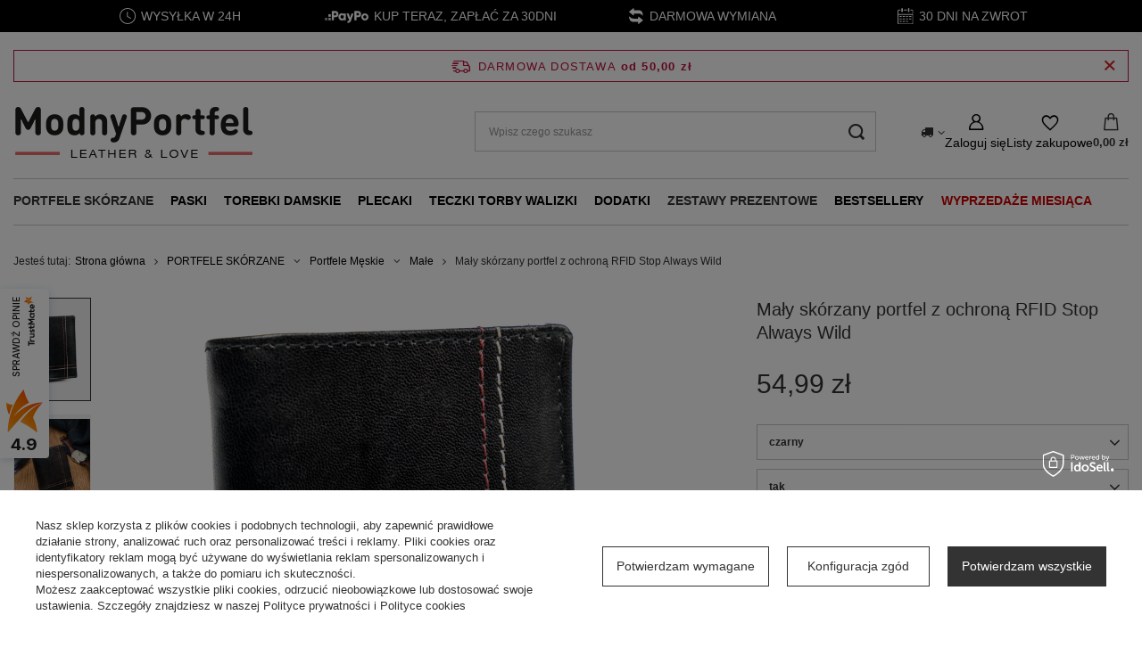

--- FILE ---
content_type: text/html; charset=utf-8
request_url: https://www.modnyportfel.pl/product-pol-22420-Maly-skorzany-portfel-z-ochrona-RFID-Stop-Always-Wild.html
body_size: 38021
content:
<!DOCTYPE html>
<html lang="pl" class="--freeShipping --vat --gross " ><head><link rel="preload" as="image" fetchpriority="high" href="https://static4.modnyportfel.pl/hpeciai/fbc80db8f3df83e0b5d8cf53fc741d9c/pol_pm_Maly-skorzany-portfel-z-ochrona-RFID-Stop-Always-Wild-22420_1.png"><meta name="viewport" content="initial-scale = 1.0, maximum-scale = 5.0, width=device-width, viewport-fit=cover"><meta http-equiv="Content-Type" content="text/html; charset=utf-8"><meta http-equiv="X-UA-Compatible" content="IE=edge"><title>Mały skórzany portfel z ochroną RFID Stop Always Wild. Atrakcyjna Cena - ModnyPortfel.pl</title><meta name="keywords" content=""><meta name="description" content="Mały skórzany portfel z ochroną RFID Stop Always Wild • Tylko markowe produkty ➤  Odwiedź ModnyPortfel.pl ⭐ Wysyłka 24h ✔️ Darmowa wymiana i dostawa od 50 zł ✔️ Kup teraz!"><link rel="icon" href="/gfx/pol/favicon.ico"><meta name="theme-color" content="#333333"><meta name="msapplication-navbutton-color" content="#333333"><meta name="apple-mobile-web-app-status-bar-style" content="#333333"><link rel="stylesheet" type="text/css" href="/gfx/pol/projector_style.css.gzip?r=1763801350"><style>
							#photos_slider[data-skeleton] .photos__link:before {
								padding-top: calc(min((640/640 * 100%), 640px));
							}
							@media (min-width: 979px) {.photos__slider[data-skeleton] .photos__figure:not(.--nav):first-child .photos__link {
								max-height: 640px;
							}}
						</style><script>var app_shop={urls:{prefix:'data="/gfx/'.replace('data="', '')+'pol/',graphql:'/graphql/v1/'},vars:{meta:{viewportContent:'initial-scale = 1.0, maximum-scale = 5.0, width=device-width, viewport-fit=cover'},priceType:'gross',priceTypeVat:true,productDeliveryTimeAndAvailabilityWithBasket:false,geoipCountryCode:'US',fairShopLogo: { enabled: true, image: '/gfx/standards/superfair_light.svg'},currency:{id:'PLN',symbol:'zł',country:'pl',format:'###,##0.00',beforeValue:false,space:true,decimalSeparator:',',groupingSeparator:' '},language:{id:'pol',symbol:'pl',name:'Polski'},omnibus:{enabled:true,rebateCodeActivate:false,hidePercentageDiscounts:false,},},txt:{priceTypeText:' brutto',},fn:{},fnrun:{},files:[],graphql:{}};const getCookieByName=(name)=>{const value=`; ${document.cookie}`;const parts = value.split(`; ${name}=`);if(parts.length === 2) return parts.pop().split(';').shift();return false;};if(getCookieByName('freeeshipping_clicked')){document.documentElement.classList.remove('--freeShipping');}if(getCookieByName('rabateCode_clicked')){document.documentElement.classList.remove('--rabateCode');}function hideClosedBars(){const closedBarsArray=JSON.parse(localStorage.getItem('closedBars'))||[];if(closedBarsArray.length){const styleElement=document.createElement('style');styleElement.textContent=`${closedBarsArray.map((el)=>`#${el}`).join(',')}{display:none !important;}`;document.head.appendChild(styleElement);}}hideClosedBars();</script><meta name="robots" content="index,follow"><meta name="rating" content="general"><meta name="Author" content="ModnyPortfel.pl na bazie IdoSell (www.idosell.com/shop).">
<!-- Begin LoginOptions html -->

<style>
#client_new_social .service_item[data-name="service_Apple"]:before, 
#cookie_login_social_more .service_item[data-name="service_Apple"]:before,
.oscop_contact .oscop_login__service[data-service="Apple"]:before {
    display: block;
    height: 2.6rem;
    content: url('/gfx/standards/apple.svg?r=1743165583');
}
.oscop_contact .oscop_login__service[data-service="Apple"]:before {
    height: auto;
    transform: scale(0.8);
}
#client_new_social .service_item[data-name="service_Apple"]:has(img.service_icon):before,
#cookie_login_social_more .service_item[data-name="service_Apple"]:has(img.service_icon):before,
.oscop_contact .oscop_login__service[data-service="Apple"]:has(img.service_icon):before {
    display: none;
}
</style>

<!-- End LoginOptions html -->

<!-- Open Graph -->
<meta property="og:type" content="website"><meta property="og:url" content="https://www.modnyportfel.pl/product-pol-22420-Maly-skorzany-portfel-z-ochrona-RFID-Stop-Always-Wild.html
"><meta property="og:title" content="Mały skórzany portfel z ochroną RFID Stop Always Wild"><meta property="og:description" content="Średniej wielkości, pionowy portfel męski z dobrej jakości cielęcej skóry naturalnej. Składany, bez zapięcia. Wewnątrz 3 kieszonki na karty, szeroka kieszeń na banknoty. Poza tym portfel posiada dodatkowe etui na karty z trzema kieszonkami."><meta property="og:site_name" content="ModnyPortfel.pl"><meta property="og:locale" content="pl_PL"><meta property="og:image" content="https://www.modnyportfel.pl/hpeciai/fbc80db8f3df83e0b5d8cf53fc741d9c/pol_pl_Maly-skorzany-portfel-z-ochrona-RFID-Stop-Always-Wild-22420_1.png"><meta property="og:image:width" content="640"><meta property="og:image:height" content="640"><link rel="manifest" href="https://www.modnyportfel.pl/data/include/pwa/1/manifest.json?t=3"><meta name="apple-mobile-web-app-capable" content="yes"><meta name="apple-mobile-web-app-status-bar-style" content="black"><meta name="apple-mobile-web-app-title" content="www.modnyportfel.pl"><link rel="apple-touch-icon" href="/data/include/pwa/1/icon-128.png"><link rel="apple-touch-startup-image" href="/data/include/pwa/1/logo-512.png" /><meta name="msapplication-TileImage" content="/data/include/pwa/1/icon-144.png"><meta name="msapplication-TileColor" content="#2F3BA2"><meta name="msapplication-starturl" content="/"><script type="application/javascript">var _adblock = true;</script><script async src="/data/include/advertising.js"></script><script type="application/javascript">var statusPWA = {
                online: {
                    txt: "Połączono z internetem",
                    bg: "#5fa341"
                },
                offline: {
                    txt: "Brak połączenia z internetem",
                    bg: "#eb5467"
                }
            }</script><script async type="application/javascript" src="/ajax/js/pwa_online_bar.js?v=1&r=6"></script><script >
window.dataLayer = window.dataLayer || [];
window.gtag = function gtag() {
dataLayer.push(arguments);
}
gtag('consent', 'default', {
'ad_storage': 'denied',
'analytics_storage': 'denied',
'ad_personalization': 'denied',
'ad_user_data': 'denied',
'wait_for_update': 500
});

gtag('set', 'ads_data_redaction', true);
</script><script id="iaiscript_1" data-requirements="W10=" data-ga4_sel="ga4script">
window.iaiscript_1 = `<${'script'}  class='google_consent_mode_update'>
gtag('consent', 'update', {
'ad_storage': 'denied',
'analytics_storage': 'denied',
'ad_personalization': 'denied',
'ad_user_data': 'denied'
});
</${'script'}>`;
</script>
<!-- End Open Graph -->

<link rel="canonical" href="https://www.modnyportfel.pl/product-pol-22420-Maly-skorzany-portfel-z-ochrona-RFID-Stop-Always-Wild.html" />

                <!-- Global site tag (gtag.js) -->
                <script  async src="https://www.googletagmanager.com/gtag/js?id=AW-925962923"></script>
                <script >
                    window.dataLayer = window.dataLayer || [];
                    window.gtag = function gtag(){dataLayer.push(arguments);}
                    gtag('js', new Date());
                    
                    gtag('config', 'AW-925962923', {"allow_enhanced_conversions":true});
gtag('config', 'G-0G6D2SP41J');

                </script>
                <link rel="stylesheet" type="text/css" href="/data/designs/692173a6b18ff0.69760077_2/gfx/pol/custom.css.gzip?r=1764151232">
<!-- Begin additional html or js -->


<!--113|1|24| modified: 2026-01-23 14:00:00-->
<!-- Google Tag Manager -->
<script>(function(w,d,s,l,i){w[l]=w[l]||[];w[l].push({'gtm.start':
new Date().getTime(),event:'gtm.js'});var f=d.getElementsByTagName(s)[0],
j=d.createElement(s),dl=l!='dataLayer'?'&l='+l:'';j.async=true;j.src=
'https://www.googletagmanager.com/gtm.js?id='+i+dl;f.parentNode.insertBefore(j,f);
})(window,document,'script','dataLayer','GTM-PZPB6LX');</script>
<!-- End Google Tag Manager -->

<!-- End additional html or js -->
                <script>
                if (window.ApplePaySession && window.ApplePaySession.canMakePayments()) {
                    var applePayAvailabilityExpires = new Date();
                    applePayAvailabilityExpires.setTime(applePayAvailabilityExpires.getTime() + 2592000000); //30 days
                    document.cookie = 'applePayAvailability=yes; expires=' + applePayAvailabilityExpires.toUTCString() + '; path=/;secure;'
                    var scriptAppleJs = document.createElement('script');
                    scriptAppleJs.src = "/ajax/js/apple.js?v=3";
                    if (document.readyState === "interactive" || document.readyState === "complete") {
                          document.body.append(scriptAppleJs);
                    } else {
                        document.addEventListener("DOMContentLoaded", () => {
                            document.body.append(scriptAppleJs);
                        });  
                    }
                } else {
                    document.cookie = 'applePayAvailability=no; path=/;secure;'
                }
                </script>
                                <script>
                var listenerFn = function(event) {
                    if (event.origin !== "https://payment.idosell.com")
                        return;
                    
                    var isString = (typeof event.data === 'string' || event.data instanceof String);
                    if (!isString) return;
                    try {
                        var eventData = JSON.parse(event.data);
                    } catch (e) {
                        return;
                    }
                    if (!eventData) { return; }                                            
                    if (eventData.isError) { return; }
                    if (eventData.action != 'isReadyToPay') {return; }
                    
                    if (eventData.result.result && eventData.result.paymentMethodPresent) {
                        var googlePayAvailabilityExpires = new Date();
                        googlePayAvailabilityExpires.setTime(googlePayAvailabilityExpires.getTime() + 2592000000); //30 days
                        document.cookie = 'googlePayAvailability=yes; expires=' + googlePayAvailabilityExpires.toUTCString() + '; path=/;secure;'
                    } else {
                        document.cookie = 'googlePayAvailability=no; path=/;secure;'
                    }                                            
                }     
                if (!window.isAdded)
                {                                        
                    if (window.oldListener != null) {
                         window.removeEventListener('message', window.oldListener);
                    }                        
                    window.addEventListener('message', listenerFn);
                    window.oldListener = listenerFn;                                      
                       
                    const iframe = document.createElement('iframe');
                    iframe.src = "https://payment.idosell.com/assets/html/checkGooglePayAvailability.html?origin=https%3A%2F%2Fwww.modnyportfel.pl";
                    iframe.style.display = 'none';                                            

                    if (document.readyState === "interactive" || document.readyState === "complete") {
                          if (!window.isAdded) {
                              window.isAdded = true;
                              document.body.append(iframe);
                          }
                    } else {
                        document.addEventListener("DOMContentLoaded", () => {
                            if (!window.isAdded) {
                              window.isAdded = true;
                              document.body.append(iframe);
                          }
                        });  
                    }  
                }
                </script>
                <script>let paypalDate = new Date();
                    paypalDate.setTime(paypalDate.getTime() + 86400000);
                    document.cookie = 'payPalAvailability_PLN=-1; expires=' + paypalDate.getTime() + '; path=/; secure';
                </script><script src="/data/gzipFile/expressCheckout.js.gz"></script></head><body>
<!-- Begin additional html or js -->


<!--114|1|24| modified: 2026-01-23 14:00:21-->
<!-- Google Tag Manager (noscript) -->
<noscript><iframe src="https://www.googletagmanager.com/ns.html?id=GTM-PZPB6LX"
height="0" width="0" style="display:none;visibility:hidden"></iframe></noscript>
<!-- End Google Tag Manager (noscript) -->

<!-- End additional html or js -->
<div id="container" class="projector_page container max-width-1200"><header class=" commercial_banner"><script class="ajaxLoad">app_shop.vars.vat_registered="true";app_shop.vars.currency_format="###,##0.00";app_shop.vars.currency_before_value=false;app_shop.vars.currency_space=true;app_shop.vars.symbol="zł";app_shop.vars.id="PLN";app_shop.vars.baseurl="http://www.modnyportfel.pl/";app_shop.vars.sslurl="https://www.modnyportfel.pl/";app_shop.vars.curr_url="%2Fproduct-pol-22420-Maly-skorzany-portfel-z-ochrona-RFID-Stop-Always-Wild.html";var currency_decimal_separator=',';var currency_grouping_separator=' ';app_shop.vars.blacklist_extension=["exe","com","swf","js","php"];app_shop.vars.blacklist_mime=["application/javascript","application/octet-stream","message/http","text/javascript","application/x-deb","application/x-javascript","application/x-shockwave-flash","application/x-msdownload"];app_shop.urls.contact="/contact-pol.html";</script><div id="viewType" style="display:none"></div><div id="menu_skip" class="menu_skip"><a href="#layout" class="btn --outline --medium menu_skip__link --layout">Przejdź do zawartości strony</a><a href="#menu_categories" class="btn --outline --medium menu_skip__link --menu">Przejdź do kategorii</a></div><div id="freeShipping" class="freeShipping"><span class="freeShipping__info">Darmowa dostawa</span><strong class="freeShipping__val">
				od 
				50,00 zł</strong><a href="" class="freeShipping__close" aria-label="Zamknij pasek informacyjny"></a></div><div id="logo" class="d-flex align-items-center" data-bg="/data/gfx/mask/pol/top_1_big.png"><a href="/" target="_self" aria-label="Logo sklepu"><picture><source media="(min-width:979px)" srcset="/data/gfx/mask/pol/logo_1_big.png" width="270" height="63"></source><source media="(min-width:757px)" srcset="/data/gfx/mask/pol/1210850952.png" width="270" height="63"></source><img src="/data/gfx/mask/pol/logo_1_small.png" alt="ModnyPortfel.pl - Ekskluzywna Galanteria Skórzana" width="270" height="63"></picture></a></div><form action="https://www.modnyportfel.pl/search.php" method="get" id="menu_search" class="menu_search"><a href="#showSearchForm" class="menu_search__mobile" aria-label="Szukaj"></a><div class="menu_search__block"><div class="menu_search__item --input"><input class="menu_search__input" type="text" name="text" autocomplete="off" placeholder="Wpisz czego szukasz" aria-label="Wpisz czego szukasz"><button class="menu_search__submit" type="submit" aria-label="Szukaj"></button></div><div class="menu_search__item --results search_result"></div></div></form><div id="menu_top" class="menu_top"><div id="menu_settings" class="align-items-center justify-content-center justify-content-lg-end"><div class="open_trigger" tabindex="0" aria-label="Kliknij, aby zmienić kraj dostawy"><span class="d-none d-md-inline-block flag_txt"><i class="icon-truck"></i></span><div class="menu_settings_wrapper d-md-none"><div class="menu_settings_inline"><div class="menu_settings_header">
									Język i waluta:
								</div><div class="menu_settings_content"><span class="menu_settings_flag flag flag_pol"></span><strong class="menu_settings_value"><span class="menu_settings_language">pl</span><span> | </span><span class="menu_settings_currency">zł</span></strong></div></div><div class="menu_settings_inline"><div class="menu_settings_header">
									Dostawa do:
								</div><div class="menu_settings_content"><strong class="menu_settings_value">Polska</strong></div></div></div><i class="icon-angle-down d-none d-md-inline-block"></i></div><form action="https://www.modnyportfel.pl/settings.php" method="post"><ul><li><div class="form-group"><span for="menu_settings_country">Dostawa do</span><div class="select-after"><select class="form-control" name="country" id="menu_settings_country" aria-label="Dostawa do"><option value="1143020041">Czechy</option><option value="1143020083">Irlandia</option><option value="1143020116">Litwa</option><option value="1143020143">Niemcy</option><option selected value="1143020003">Polska</option><option value="1143020182">Słowacja</option></select></div></div></li><li class="buttons"><button class="btn --solid --large" type="submit">
									Zastosuj zmiany
								</button></li></ul></form></div><div class="account_links"><a class="account_links__item" href="https://www.modnyportfel.pl/login.php" aria-label="Zaloguj się"><span class="account_links__text --logged-out">Zaloguj się</span></a></div><div class="shopping_list_top" data-empty="true"><a href="https://www.modnyportfel.pl/pl/shoppinglist/" class="wishlist_link slt_link --empty" aria-label="Listy zakupowe"><span class="slt_link__text">Listy zakupowe</span></a><div class="slt_lists"><ul class="slt_lists__nav"><li class="slt_lists__nav_item" data-list_skeleton="true" data-list_id="true" data-shared="true"><a href="#" class="slt_lists__nav_link" data-list_href="true"><span class="slt_lists__nav_name" data-list_name="true"></span><span class="slt_lists__count" data-list_count="true">0</span></a></li><li class="slt_lists__nav_item --empty"><a class="slt_lists__nav_link --empty" href="https://www.modnyportfel.pl/pl/shoppinglist/"><span class="slt_lists__nav_name" data-list_name="true">Lista zakupowa</span><span class="slt_lists__count" data-list_count="true">0</span></a></li></ul></div></div><div id="menu_basket" class="topBasket --skeleton"><a href="/basketedit.php" class="topBasket__sub" aria-label="Wartość koszyka: 0,00 zł"><span class="badge badge-info" aria-hidden="true"></span><strong class="topBasket__price">0,00 zł</strong></a><div class="topBasket__details --products" style="display: none;"><div class="topBasket__block --labels"><span class="topBasket__item --name">Produkt</span><span class="topBasket__item --sum">Ilość</span><span class="topBasket__item --prices">Cena</span></div><div class="topBasket__block --products"></div><div class="topBasket__block --oneclick topBasket_oneclick" data-lang="pol"><div class="topBasket_oneclick__label"><span class="topBasket_oneclick__text --fast">Szybkie zakupy <strong>1-Click</strong></span><span class="topBasket_oneclick__text --registration"> (bez rejestracji)</span></div><div class="topBasket_oneclick__items"><span class="topBasket_oneclick__item --googlePay" title="Google Pay"><img class="topBasket_oneclick__icon" src="/panel/gfx/payment_forms/237.png" alt="Google Pay"></span></div></div></div><div class="topBasket__details --shipping" style="display: none;"><span class="topBasket__name">Koszt dostawy od</span><span id="shipppingCost"></span></div><script>
				app_shop.vars.cache_html = true;
			</script></div></div><nav id="menu_categories" class="wide" aria-label="Kategorie główne"><button type="button" class="navbar-toggler" aria-label="Menu"><i class="icon-reorder"></i></button><div class="navbar-collapse" id="menu_navbar"><ul class="navbar-nav mx-md-n2"><li class="nav-item nav-open"><span class="nav-link-wrapper"><a  href="/portfele-skorzane" target="_self" title="PORTFELE SKÓRZANE" class="nav-link --l1 active noevent" >PORTFELE SKÓRZANE</a><button class="nav-link-expand" type="button" aria-label="PORTFELE SKÓRZANE, Menu"></button></span><ul class="navbar-subnav"><li class="nav-header"><a href="#backLink" class="nav-header__backLink"><i class="icon-angle-left"></i></a><a  href="/portfele-skorzane" target="_self" title="PORTFELE SKÓRZANE" class="nav-link --l1 active noevent" >PORTFELE SKÓRZANE</a></li><li class="nav-item nav-open"><a  href="/portfele-meskie" target="_self" title="Portfele Męskie" class="nav-link --l2 active" >Portfele Męskie</a><ul class="navbar-subsubnav more"><li class="nav-header"><a href="#backLink" class="nav-header__backLink"><i class="icon-angle-left"></i></a><a  href="/portfele-meskie" target="_self" title="Portfele Męskie" class="nav-link --l2 active" >Portfele Męskie</a></li><li class="nav-item"><a  href="/portfele-meskie-na-zamek" target="_self" title="Portfele Zapinane na Zamek" class="nav-link --l3" >Portfele Zapinane na Zamek</a></li><li class="nav-item"><a  href="/portfele-meskie-duze" target="_self" title="Duże" class="nav-link --l3" >Duże</a></li><li class="nav-item nav-open"><a  href="/portfele-meskie-male" target="_self" title="Małe" class="nav-link --l3 active" >Małe</a></li><li class="nav-item"><a  href="/portfele-meskie-na-karty" target="_self" title="Portfele Na Karty Męskie" class="nav-link --l3" >Portfele Na Karty Męskie</a></li><li class="nav-item"><a  href="/portfele-meskie-z-miejscem-na-dowod-rejestracyjny" target="_self" title="Portfele męskie z miejscem na dowód rejestracyjny" class="nav-link --l3" >Portfele męskie z miejscem na dowód rejestracyjny</a></li><li class="nav-item"><a  href="/portfele-meskie-poziome" target="_self" title="Poziome" class="nav-link --l3" >Poziome</a></li><li class="nav-item"><a  href="/portfele-meskie-pionowe" target="_self" title="Pionowe" class="nav-link --l3" >Pionowe</a></li><li class="nav-item"><a  href="/banknotowki-meskie" target="_self" title="Banknotówki Męskie Bilonówki" class="nav-link --l3" >Banknotówki Męskie Bilonówki</a></li><li class="nav-item"><a  href="/portfele-meskie-podkowki" target="_self" title="Portfele Podkówki Męskie" class="nav-link --l3" >Portfele Podkówki Męskie</a></li><li class="nav-item"><a  href="/portfele-meskie-slim" target="_self" title="Portfele slim | Cienkie portfele męskie" class="nav-link --l3" >Portfele slim | Cienkie portfele męskie</a></li><li class="nav-item"><a  href="/tanie-portfele-meskie" target="_self" title="Tanie Portfele Męskie" class="nav-link --l3" >Tanie Portfele Męskie</a></li><li class="nav-item"><a  href="/portfel-na-wysuwane-karty" target="_self" title="Portfele Na Wysuwane Karty" class="nav-link --l3" >Portfele Na Wysuwane Karty</a></li><li class="nav-item"><a  href="/etui-na-karty-rfid" target="_self" title="Etui Na Karty RFID" class="nav-link --l3" >Etui Na Karty RFID</a></li><li class="nav-item"><a  href="/automatyczny-aluminiowy-portfel-na-karty" target="_self" title="Automatyczne Aluminiowe Portfele na Karty" class="nav-link --l3" >Automatyczne Aluminiowe Portfele na Karty</a></li><li class="nav-item"><a  href="/meski-portfel-z-lancuchem" target="_self" title="Męskie Portfele Z Łańcuchem" class="nav-link --l3" >Męskie Portfele Z Łańcuchem</a></li><li class="nav-item"><a  href="/portmonetka-meska-skorzana" target="_self" title="Portmonetki męskie skórzane" class="nav-link --l3" >Portmonetki męskie skórzane</a></li><li class="nav-item"><a  href="/portfele-meskie-z-zamkiem-na-monety" target="_self" title="Portfele Męskie Z Zamkiem Na Monety" class="nav-link --l3" >Portfele Męskie Z Zamkiem Na Monety</a></li><li class="nav-item"><a  href="/portfele-na-dokumenty-meskie" target="_self" title="Portfele Na Dokumenty Meskie  " class="nav-link --l3" >Portfele Na Dokumenty Meskie  </a></li><li class="nav-item"><a  href="/portfele-motocyklowe" target="_self" title="Portfele Motocyklowe" class="nav-link --l3" >Portfele Motocyklowe</a></li><li class="nav-item"><a  href="/portfele-meskie-premium" target="_self" title="Portfele Męskie Premium" class="nav-link --l3" >Portfele Męskie Premium</a></li><li class="nav-item"><a  href="/portfel-meski-sportowy" target="_self" title="Portfele Męskie Sportowe" class="nav-link --l3" >Portfele Męskie Sportowe</a></li><li class="nav-item"><a  href="/portfele-patriotyczne" target="_self" title="Portfele Patriotyczne" class="nav-link --l3" >Portfele Patriotyczne</a></li><li class="nav-item --all"><a class="nav-link --l3" href="/portfele-meskie">+ Pokaż wszystkie</a></li><li class="nav-item --extend"><a href="" class="nav-link --l3" txt_alt="- Zwiń">+ Rozwiń</a></li></ul></li><li class="nav-item"><a  href="/portfele-damskie" target="_self" title="Portfele Damskie" class="nav-link --l2" >Portfele Damskie</a><ul class="navbar-subsubnav more"><li class="nav-header"><a href="#backLink" class="nav-header__backLink"><i class="icon-angle-left"></i></a><a  href="/portfele-damskie" target="_self" title="Portfele Damskie" class="nav-link --l2" >Portfele Damskie</a></li><li class="nav-item"><a  href="/portfele-damskie-poziome" target="_self" title="Portfele Damskie Podłużne - Poziome  " class="nav-link --l3" >Portfele Damskie Podłużne - Poziome  </a></li><li class="nav-item"><a  href="/portfele-damskie-pionowe" target="_self" title="Portfele Damskie Pionowe" class="nav-link --l3" >Portfele Damskie Pionowe</a></li><li class="nav-item"><a  href="/portfele-damskie-mlodziezowe" target="_self" title="Portfele Damskie Młodzieżowe" class="nav-link --l3" >Portfele Damskie Młodzieżowe</a></li><li class="nav-item"><a  href="/portmonetki-damskie" target="_self" title="Portmonetka Damska" class="nav-link --l3" >Portmonetka Damska</a></li><li class="nav-item"><a  href="/portfel-damski-duzy-podwojny" target="_self" title="Portfele Duże Podwójne Damskie" class="nav-link --l3" >Portfele Duże Podwójne Damskie</a></li><li class="nav-item"><a  href="/portfele-piorniki-damskie" target="_self" title="Portfele Piórniki Damskie" class="nav-link --l3" >Portfele Piórniki Damskie</a></li><li class="nav-item"><a  href="/tanie-portfele-damskie" target="_self" title="Tanie Portfele Damskie" class="nav-link --l3" >Tanie Portfele Damskie</a></li><li class="nav-item"><a  href="/klasyczny-portfel-damski" target="_self" title="Klasyczne Portfele Damskie" class="nav-link --l3" >Klasyczne Portfele Damskie</a></li><li class="nav-item"><a  href="/portfele-damskie-z-kieszonka-na-monety" target="_self" title="Portfele Z Kieszonką Na Monety Damskie" class="nav-link --l3" >Portfele Z Kieszonką Na Monety Damskie</a></li><li class="nav-item"><a  href="/portfele-damski-zestaw-upominkowy-prezentowy" target="_self" title="Portfele Damskie Zestawy Upominkowe Prezentowe" class="nav-link --l3" >Portfele Damskie Zestawy Upominkowe Prezentowe</a></li><li class="nav-item"><a  href="/portfel-podkowka-damski" target="_self" title="Portfel Podkówka Damska" class="nav-link --l3" >Portfel Podkówka Damska</a></li><li class="nav-item"><a  href="/portfele-lakierowane-damskie" target="_self" title="Portfele Lakierowane Damskie" class="nav-link --l3" >Portfele Lakierowane Damskie</a></li><li class="nav-item"><a  href="/portfel-na-karty-damski" target="_self" title="Portfele Na Karty Damskie" class="nav-link --l3" >Portfele Na Karty Damskie</a></li><li class="nav-item"><a  href="/portfele-sportowe-damskie" target="_self" title="Portfele Sportowe Damskie" class="nav-link --l3" >Portfele Sportowe Damskie</a></li><li class="nav-item"><a  href="/portfele-na-dokumenty-damskie" target="_self" title="Portfele Na Dokumenty Damskie " class="nav-link --l3" >Portfele Na Dokumenty Damskie </a></li><li class="nav-item"><a  href="/portfele-vintage-retro-damskie" target="_self" title="Portfele Vintage i Retro Damskie" class="nav-link --l3" >Portfele Vintage i Retro Damskie</a></li><li class="nav-item"><a  href="/portfele-xxl-damskie" target="_self" title="Portfele XXL Damskie" class="nav-link --l3" >Portfele XXL Damskie</a></li><li class="nav-item"><a  href="/portfel-damski-ekologiczny" target="_self" title="Portfele Ekologiczne Damskie" class="nav-link --l3" >Portfele Ekologiczne Damskie</a></li><li class="nav-item"><a  href="/portfele-ze-skory-naturalnej-damskie" target="_self" title="Portfele Ze Skóry Naturalnej Damskie" class="nav-link --l3" >Portfele Ze Skóry Naturalnej Damskie</a></li><li class="nav-item"><a  href="/portfele-kopertowki-damskie" target="_self" title="Portfele Kopertówki Damskie" class="nav-link --l3" >Portfele Kopertówki Damskie</a></li><li class="nav-item"><a  href="/portfele-antykradziezowe-rfid-damskie" target="_self" title="Portfele Antykradzieżowe RFID Damskie  " class="nav-link --l3" >Portfele Antykradzieżowe RFID Damskie  </a></li><li class="nav-item"><a  href="/portfele-cienkie-slim-wallet-damskie" target="_self" title="Portfele Cienkie Slim Wallet Damskie" class="nav-link --l3" >Portfele Cienkie Slim Wallet Damskie</a></li><li class="nav-item"><a  href="/portfele-bilonowki-damskie" target="_self" title="Portfele Bilonówki Damskie" class="nav-link --l3" >Portfele Bilonówki Damskie</a></li><li class="nav-item"><a  href="/portfele-blyszczace-damskie" target="_self" title="Portfele Błyszczące Damskie" class="nav-link --l3" >Portfele Błyszczące Damskie</a></li><li class="nav-item --all"><a class="nav-link --l3" href="/portfele-damskie">+ Pokaż wszystkie</a></li><li class="nav-item --extend"><a href="" class="nav-link --l3" txt_alt="- Zwiń">+ Rozwiń</a></li></ul></li><li class="nav-item"><span title="Portfele Męskie - Znane Marki" class="nav-link --l2" >Portfele Męskie - Znane Marki</span><ul class="navbar-subsubnav more"><li class="nav-header"><a href="#backLink" class="nav-header__backLink"><i class="icon-angle-left"></i></a><span title="Portfele Męskie - Znane Marki" class="nav-link --l2" >Portfele Męskie - Znane Marki</span></li><li class="nav-item"><a  href="/portfele-meskie-stevens" target="_self" title="Stevens" class="nav-link --l3" >Stevens</a></li><li class="nav-item"><a  href="/portfele-meskie-peterson" target="_self" title="Peterson" class="nav-link --l3" >Peterson</a></li><li class="nav-item"><a  href="/portfele-meskie-pierre-cardin" target="_self" title="Pierre Cardin" class="nav-link --l3" >Pierre Cardin</a></li><li class="nav-item"><a  href="/portfele-meskie-visconti" target="_self" title="Visconti" class="nav-link --l3" >Visconti</a></li><li class="nav-item"><a  href="/portfele-meskie-rovicky" target="_self" title="Rovicky" class="nav-link --l3" >Rovicky</a></li><li class="nav-item"><a  href="/portfele-meskie-el-forrest" target="_self" title="EL Forest" class="nav-link --l3" >EL Forest</a></li><li class="nav-item"><a  href="/portfele-meskie-ronaldo" target="_self" title="Ronaldo" class="nav-link --l3" >Ronaldo</a></li><li class="nav-item"><a  href="/portfele-meskie-cavaldi" target="_self" title="Cavaldi" class="nav-link --l3" >Cavaldi</a></li><li class="nav-item"><a  href="/portfele-meskie-always-wild" target="_self" title="Always Wild" class="nav-link --l3" >Always Wild</a></li><li class="nav-item"><a  href="/portfele-meskie-buffalo-wild" target="_self" title="Buffalo Wild" class="nav-link --l3" >Buffalo Wild</a></li><li class="nav-item"><a  href="/portfele-meskie-forever-young" target="_self" title="Forever Young" class="nav-link --l3" >Forever Young</a></li><li class="nav-item"><a  href="/portfele-meskie-loren" target="_self" title="Loren " class="nav-link --l3" >Loren </a></li><li class="nav-item"><a  href="/portfele-meskie-mustard" target="_self" title="Mustard" class="nav-link --l3" >Mustard</a></li><li class="nav-item --extend"><a href="" class="nav-link --l3" txt_alt="- Zwiń">+ Rozwiń</a></li></ul></li><li class="nav-item"><span title="Portfele Damskie - Znane Marki" class="nav-link --l2" >Portfele Damskie - Znane Marki</span><ul class="navbar-subsubnav more"><li class="nav-header"><a href="#backLink" class="nav-header__backLink"><i class="icon-angle-left"></i></a><span title="Portfele Damskie - Znane Marki" class="nav-link --l2" >Portfele Damskie - Znane Marki</span></li><li class="nav-item"><a  href="/portfele-damskie-stevens" target="_self" title="STEVENS" class="nav-link --l3" >STEVENS</a></li><li class="nav-item"><a  href="/portfele-damskie-peterson" target="_self" title="Peterson" class="nav-link --l3" >Peterson</a></li><li class="nav-item"><a  href="/portfele-damskie-visconti" target="_self" title="Visconti" class="nav-link --l3" >Visconti</a></li><li class="nav-item"><a  href="/portfele-damskie-pierre-cardin" target="_self" title=" Pierre Cardin" class="nav-link --l3" > Pierre Cardin</a></li><li class="nav-item"><a  href="/portfele-damskie-gregorio" target="_self" title="Gregorio" class="nav-link --l3" >Gregorio</a></li><li class="nav-item"><a  href="/portfele-damskie-rovicky" target="_self" title="Rovicky" class="nav-link --l3" >Rovicky</a></li><li class="nav-item"><a  href="/portfele-damskie-patrizia-piu" target="_self" title="Patrizia Piu" class="nav-link --l3" >Patrizia Piu</a></li><li class="nav-item"><a  href="/portfele-damskie-el-forrest" target="_self" title="El Forest" class="nav-link --l3" >El Forest</a></li><li class="nav-item"><a  href="/portfele-damskie-4u-cavaldi" target="_self" title="4U CAVALDI" class="nav-link --l3" >4U CAVALDI</a></li><li class="nav-item"><a  href="/pol_m_PORTFELE-SKORZANE_Portfele-Damskie-Znane-Marki_David-Jones-1065.html" target="_self" title="David Jones" class="nav-link --l3" >David Jones</a></li><li class="nav-item"><a  href="/portfele-damskie-lorenti" target="_self" title="Lorenti" class="nav-link --l3" >Lorenti</a></li><li class="nav-item"><a  href="/portfele-lulu-castagnette" target="_self" title="LuluCastagnette" class="nav-link --l3" >LuluCastagnette</a></li><li class="nav-item"><a  href="/portfele-damskie-milano-design" target="_self" title="Milano Design" class="nav-link --l3" >Milano Design</a></li><li class="nav-item --extend"><a href="" class="nav-link --l3" txt_alt="- Zwiń">+ Rozwiń</a></li></ul></li><li class="nav-item"><span title="Portfele Damskie - Wielkość" class="nav-link --l2" >Portfele Damskie - Wielkość</span><ul class="navbar-subsubnav"><li class="nav-header"><a href="#backLink" class="nav-header__backLink"><i class="icon-angle-left"></i></a><span title="Portfele Damskie - Wielkość" class="nav-link --l2" >Portfele Damskie - Wielkość</span></li><li class="nav-item"><a  href="/portfele-damskie-duze" target="_self" title="Portfele Damskie Duże" class="nav-link --l3" >Portfele Damskie Duże</a></li><li class="nav-item"><a  href="/portfele-damskie-male" target="_self" title="Portfele Damskie Małe  " class="nav-link --l3" >Portfele Damskie Małe  </a></li><li class="nav-item"><a  href="/portfele-damskie-srednie" target="_self" title="Portfele Damskie Średnie" class="nav-link --l3" >Portfele Damskie Średnie</a></li></ul></li><li class="nav-item"><span title="Portfele Damskie - Na Drobne" class="nav-link --l2" >Portfele Damskie - Na Drobne</span><ul class="navbar-subsubnav"><li class="nav-header"><a href="#backLink" class="nav-header__backLink"><i class="icon-angle-left"></i></a><span title="Portfele Damskie - Na Drobne" class="nav-link --l2" >Portfele Damskie - Na Drobne</span></li><li class="nav-item"><a  href="/portfel-damski-na-zamek" target="_self" title="Portfele Damskie Na Zamek" class="nav-link --l3" >Portfele Damskie Na Zamek</a></li><li class="nav-item"><a  href="/damski-portfel-na-bigiel" target="_self" title="Portfele Damskie Na Bigiel" class="nav-link --l3" >Portfele Damskie Na Bigiel</a></li><li class="nav-item"><a  href="/portfel-damski-na-zatrzask" target="_self" title="Portfele Damskie Na Zatrzask  " class="nav-link --l3" >Portfele Damskie Na Zatrzask  </a></li></ul></li><li class="nav-item"><span title="Portfele Damskie - Popularne Kolory " class="nav-link --l2" >Portfele Damskie - Popularne Kolory </span><ul class="navbar-subsubnav"><li class="nav-header"><a href="#backLink" class="nav-header__backLink"><i class="icon-angle-left"></i></a><span title="Portfele Damskie - Popularne Kolory " class="nav-link --l2" >Portfele Damskie - Popularne Kolory </span></li><li class="nav-item"><a  href="/portfel-damski-czerwony" target="_self" title="Portfele Damskie Czerwone" class="nav-link --l3" >Portfele Damskie Czerwone</a></li><li class="nav-item"><a  href="/portfel-damski-bordowy" target="_self" title="Portfele Damskie Bordowe" class="nav-link --l3" >Portfele Damskie Bordowe</a></li><li class="nav-item"><a  href="/portfel-damski-czarny" target="_self" title="Portfele Damskie Czarne" class="nav-link --l3" >Portfele Damskie Czarne</a></li><li class="nav-item"><a  href="/portfel-damski-zielony" target="_self" title="Portfele Damskie Zielone" class="nav-link --l3" >Portfele Damskie Zielone</a></li><li class="nav-item"><a  href="/portfel-damski-niebieski" target="_self" title="Portfele Damskie Niebieskie" class="nav-link --l3" >Portfele Damskie Niebieskie</a></li><li class="nav-item"><a  href="/portfel-damski-granatowy" target="_self" title="Portfele Damskie Granatowe" class="nav-link --l3" >Portfele Damskie Granatowe</a></li><li class="nav-item"><a  href="/portfel-damski-szary" target="_self" title="Portfele Damskie Szare" class="nav-link --l3" >Portfele Damskie Szare</a></li></ul></li><li class="nav-item"><span title="Portfele Damskie - Motywy" class="nav-link --l2" >Portfele Damskie - Motywy</span><ul class="navbar-subsubnav"><li class="nav-header"><a href="#backLink" class="nav-header__backLink"><i class="icon-angle-left"></i></a><span title="Portfele Damskie - Motywy" class="nav-link --l2" >Portfele Damskie - Motywy</span></li><li class="nav-item"><a  href="/portfele-ze-skory-krokodyla" target="_self" title="Portfele Ze Skóry Krokodyla Węża Aligatora" class="nav-link --l3" >Portfele Ze Skóry Krokodyla Węża Aligatora</a></li><li class="nav-item"><a  href="/portfele-damskie-w-kwiaty" target="_self" title="Portfele Damskie W Kwiaty" class="nav-link --l3" >Portfele Damskie W Kwiaty</a></li><li class="nav-item"><a  href="/portfele-w-motyle" target="_self" title="Damskie Portfele W Motyle" class="nav-link --l3" >Damskie Portfele W Motyle</a></li></ul></li><li class="nav-item empty"><a  href="/portfele-z-ochrona-kart-kredytowych-rfid" target="_self" title="Portfele z ochroną RFID" class="nav-link --l2" >Portfele z ochroną RFID</a></li><li class="nav-item empty"><a  href="/portfele-na-telefon" target="_self" title="Portfele Na Telefon" class="nav-link --l2" >Portfele Na Telefon</a></li><li class="nav-item empty"><a  href="/pol_m_PORTFELE-SKORZANE_Portfele-karbonowe-1177.html" target="_self" title="Portfele karbonowe" class="nav-link --l2" >Portfele karbonowe</a></li><li class="nav-item empty"><a  href="/pol_m_PORTFELE-SKORZANE_Portfele-z-miejscem-na-zdjecie-1178.html" target="_self" title="Portfele z miejscem na zdjęcie" class="nav-link --l2" >Portfele z miejscem na zdjęcie</a></li><li class="nav-item --all empty"><a class="nav-link --l2" href="/portfele-skorzane">+ Pokaż wszystkie</a></li></ul></li><li class="nav-item"><span class="nav-link-wrapper"><a  href="/paski" target="_self" title="PASKI" class="nav-link --l1" >PASKI</a><button class="nav-link-expand" type="button" aria-label="PASKI, Menu"></button></span><ul class="navbar-subnav"><li class="nav-header"><a href="#backLink" class="nav-header__backLink"><i class="icon-angle-left"></i></a><a  href="/paski" target="_self" title="PASKI" class="nav-link --l1" >PASKI</a></li><li class="nav-item empty"><a  href="/paski-damskie" target="_self" title="Paski Damskie" class="nav-link --l2" >Paski Damskie</a></li><li class="nav-item empty"><a  href="/paski-meskie" target="_self" title="Paski Męskie" class="nav-link --l2" >Paski Męskie</a></li><li class="nav-item"><a  href="/paski-skorzane" target="_self" title="Paski Skórzane" class="nav-link --l2" >Paski Skórzane</a><ul class="navbar-subsubnav"><li class="nav-header"><a href="#backLink" class="nav-header__backLink"><i class="icon-angle-left"></i></a><a  href="/paski-skorzane" target="_self" title="Paski Skórzane" class="nav-link --l2" >Paski Skórzane</a></li><li class="nav-item"><a  href="/pol_m_PASKI_Paski-Skorzane_Paski-skorzane-damskie-1209.html" target="_self" title="Paski skórzane damskie" class="nav-link --l3" >Paski skórzane damskie</a></li><li class="nav-item"><a  href="/pol_m_PASKI_Paski-Skorzane_Paski-skorzane-meskie-1208.html" target="_self" title="Paski skórzane męskie" class="nav-link --l3" >Paski skórzane męskie</a></li></ul></li><li class="nav-item empty"><a  href="/paski-klasyczne" target="_self" title="Paski Klasyczne " class="nav-link --l2" >Paski Klasyczne </a></li><li class="nav-item empty"><a  href="/paski-automatyczne" target="_self" title="Paski Automatyczne" class="nav-link --l2" >Paski Automatyczne</a></li><li class="nav-item empty"><a  href="/paski-z-klamra" target="_self" title="Paski Z Klamrą" class="nav-link --l2" >Paski Z Klamrą</a></li><li class="nav-item empty"><a  href="/paski-parciane" target="_self" title="Paski Parciane" class="nav-link --l2" >Paski Parciane</a></li><li class="nav-item empty"><a  href="/paski-eleganckie" target="_self" title="Paski Eleganckie" class="nav-link --l2" >Paski Eleganckie</a></li><li class="nav-item empty"><a  href="/paski-tekstylne" target="_self" title="Paski Tekstylne" class="nav-link --l2" >Paski Tekstylne</a></li><li class="nav-item empty"><a  href="/paski-waskie" target="_self" title="Paski Wąskie" class="nav-link --l2" >Paski Wąskie</a></li><li class="nav-item empty"><a  href="/paski-szerokie" target="_self" title="Paski Szerokie" class="nav-link --l2" >Paski Szerokie</a></li><li class="nav-item empty"><a  href="/paski-ze-skory-naturalnej" target="_self" title="Paski Ze Skóry Naturalnej" class="nav-link --l2" >Paski Ze Skóry Naturalnej</a></li><li class="nav-item empty"><a  href="/paski-pierre-cardin" target="_self" title="Paski Pierre Cardin" class="nav-link --l2" >Paski Pierre Cardin</a></li><li class="nav-item empty"><a  href="/paski-peterson" target="_self" title="Paski Peterson" class="nav-link --l2" >Paski Peterson</a></li><li class="nav-item empty"><a  href="/paski-stevens" target="_self" title="Paski STEVENS" class="nav-link --l2" >Paski STEVENS</a></li><li class="nav-item"><a  href="/paski-czarne" target="_self" title="Paski czarne" class="nav-link --l2" >Paski czarne</a><ul class="navbar-subsubnav"><li class="nav-header"><a href="#backLink" class="nav-header__backLink"><i class="icon-angle-left"></i></a><a  href="/paski-czarne" target="_self" title="Paski czarne" class="nav-link --l2" >Paski czarne</a></li><li class="nav-item"><a  href="/pol_m_PASKI_Paski-czarne_Paski-czarne-damskie-1207.html" target="_self" title="Paski czarne damskie" class="nav-link --l3" >Paski czarne damskie</a></li><li class="nav-item"><a  href="/pol_m_PASKI_Paski-czarne_Paski-czarne-meskie-1206.html" target="_self" title="Paski czarne męskie" class="nav-link --l3" >Paski czarne męskie</a></li></ul></li><li class="nav-item"><a  href="/brazowe-paski" target="_self" title="Paski brązowe " class="nav-link --l2" >Paski brązowe </a><ul class="navbar-subsubnav"><li class="nav-header"><a href="#backLink" class="nav-header__backLink"><i class="icon-angle-left"></i></a><a  href="/brazowe-paski" target="_self" title="Paski brązowe " class="nav-link --l2" >Paski brązowe </a></li><li class="nav-item"><a  href="/pol_m_PASKI_Paski-brazowe-_Paski-brazowe-damskie-1201.html" target="_self" title="Paski brązowe damskie" class="nav-link --l3" >Paski brązowe damskie</a></li><li class="nav-item"><a  href="/pol_m_PASKI_Paski-brazowe-_Paski-brazowe-meskie-1200.html" target="_self" title="Paski brązowe męskie" class="nav-link --l3" >Paski brązowe męskie</a></li></ul></li><li class="nav-item empty"><a  href="/granatowe-paski" target="_self" title="Paski granatowe" class="nav-link --l2" >Paski granatowe</a></li><li class="nav-item empty"><a  href="/paski-xxl" target="_self" title="Paski XXL" class="nav-link --l2" >Paski XXL</a></li><li class="nav-item empty"><a  href="/paski-z-metalowa-klamra" target="_self" title="Paski z metalową klamrą" class="nav-link --l2" >Paski z metalową klamrą</a></li><li class="nav-item empty"><a  href="/paski-do-garnituru" target="_self" title="Paski do garnituru" class="nav-link --l2" >Paski do garnituru</a></li><li class="nav-item empty"><a  href="/paski-do-sukienki" target="_self" title="Paski do sukienki" class="nav-link --l2" >Paski do sukienki</a></li><li class="nav-item"><a  href="/paski-do-spodni" target="_self" title="Paski do spodni" class="nav-link --l2" >Paski do spodni</a><ul class="navbar-subsubnav"><li class="nav-header"><a href="#backLink" class="nav-header__backLink"><i class="icon-angle-left"></i></a><a  href="/paski-do-spodni" target="_self" title="Paski do spodni" class="nav-link --l2" >Paski do spodni</a></li><li class="nav-item"><a  href="/pol_m_PASKI_Paski-do-spodni_Paski-do-spodni-meskie-1204.html" target="_self" title="Paski do spodni męskie" class="nav-link --l3" >Paski do spodni męskie</a></li><li class="nav-item"><a  href="/pol_m_PASKI_Paski-do-spodni_Paski-do-spodni-damskie-1205.html" target="_self" title="Paski do spodni damskie" class="nav-link --l3" >Paski do spodni damskie</a></li></ul></li><li class="nav-item"><a  href="/paski-do-jeansow" target="_self" title="Paski do jeansów" class="nav-link --l2" >Paski do jeansów</a><ul class="navbar-subsubnav"><li class="nav-header"><a href="#backLink" class="nav-header__backLink"><i class="icon-angle-left"></i></a><a  href="/paski-do-jeansow" target="_self" title="Paski do jeansów" class="nav-link --l2" >Paski do jeansów</a></li><li class="nav-item"><a  href="/pol_m_PASKI_Paski-do-jeansow_Paski-do-jeansow-meskie-1202.html" target="_self" title="Paski do jeansów męskie" class="nav-link --l3" >Paski do jeansów męskie</a></li></ul></li><li class="nav-item --all empty"><a class="nav-link --l2" href="/paski">+ Pokaż wszystkie</a></li></ul></li><li class="nav-item"><span class="nav-link-wrapper"><a  href="/torebki-damskie" target="_self" title="TOREBKI DAMSKIE" class="nav-link --l1" >TOREBKI DAMSKIE</a><button class="nav-link-expand" type="button" aria-label="TOREBKI DAMSKIE, Menu"></button></span><ul class="navbar-subnav"><li class="nav-header"><a href="#backLink" class="nav-header__backLink"><i class="icon-angle-left"></i></a><a  href="/torebki-damskie" target="_self" title="TOREBKI DAMSKIE" class="nav-link --l1" >TOREBKI DAMSKIE</a></li><li class="nav-item"><a  href="/pol_m_TOREBKI-DAMSKIE_FASONY-TOREBEK-1087.html" target="_self" title="FASONY TOREBEK" class="nav-link --l2" >FASONY TOREBEK</a><ul class="navbar-subsubnav more"><li class="nav-header"><a href="#backLink" class="nav-header__backLink"><i class="icon-angle-left"></i></a><a  href="/pol_m_TOREBKI-DAMSKIE_FASONY-TOREBEK-1087.html" target="_self" title="FASONY TOREBEK" class="nav-link --l2" >FASONY TOREBEK</a></li><li class="nav-item"><a  href="/saszetki-damskie" target="_self" title="Saszetki damskie" class="nav-link --l3" >Saszetki damskie</a></li><li class="nav-item"><a  href="/torebki-klasyczne" target="_self" title="Torebki klasyczne" class="nav-link --l3" >Torebki klasyczne</a></li><li class="nav-item"><a  href="/torebki-listonoszki" target="_self" title="Torebki Listonoszki" class="nav-link --l3" >Torebki Listonoszki</a></li><li class="nav-item"><a  href="/torebki-male" target="_self" title="Torebki małe" class="nav-link --l3" >Torebki małe</a></li><li class="nav-item"><a  href="/torebki-shopper" target="_self" title="Torebki shopper" class="nav-link --l3" >Torebki shopper</a></li><li class="nav-item"><a  href="/torebki-kopertowki" target="_self" title="Torebki kopertówki" class="nav-link --l3" >Torebki kopertówki</a></li><li class="nav-item"><a  href="/aktowki-damskie" target="_self" title="Aktówki Damskie" class="nav-link --l3" >Aktówki Damskie</a></li><li class="nav-item"><a  href="/torebki-plecaki" target="_self" title="Torebki plecaki" class="nav-link --l3" >Torebki plecaki</a></li><li class="nav-item"><a  href="/torebki-worki" target="_self" title="Torebki worki" class="nav-link --l3" >Torebki worki</a></li><li class="nav-item"><a  href="/torebki-kuferki" target="_self" title="Torebki kuferki" class="nav-link --l3" >Torebki kuferki</a></li><li class="nav-item"><a  href="/torebki-lakierowane" target="_self" title="Torebki lakierowane" class="nav-link --l3" >Torebki lakierowane</a></li><li class="nav-item"><a  href="/torebki-nerki" target="_self" title="Torebki nerki" class="nav-link --l3" >Torebki nerki</a></li><li class="nav-item"><a  href="/torebki-z-fredzlami" target="_self" title="Torebki z frędzlami" class="nav-link --l3" >Torebki z frędzlami</a></li><li class="nav-item"><a  href="/torebki-do-reki" target="_self" title="Torebki do ręki" class="nav-link --l3" >Torebki do ręki</a></li><li class="nav-item"><a  href="/torebki-wizytowe" target="_self" title="Torebki wizytowe" class="nav-link --l3" >Torebki wizytowe</a></li><li class="nav-item --extend"><a href="" class="nav-link --l3" txt_alt="- Zwiń">+ Rozwiń</a></li></ul></li><li class="nav-item"><a  href="/torebki-skorzane" target="_self" title="TOREBKI SKÓRZANE" class="nav-link --l2" >TOREBKI SKÓRZANE</a><ul class="navbar-subsubnav"><li class="nav-header"><a href="#backLink" class="nav-header__backLink"><i class="icon-angle-left"></i></a><a  href="/torebki-skorzane" target="_self" title="TOREBKI SKÓRZANE" class="nav-link --l2" >TOREBKI SKÓRZANE</a></li><li class="nav-item"><a  href="/torebki-skorzane-kuferki" target="_self" title="Torebki Kuferki" class="nav-link --l3" >Torebki Kuferki</a></li><li class="nav-item"><a  href="/torebki-skorzane-listonoszki" target="_self" title="Listonoszki Skórzane" class="nav-link --l3" >Listonoszki Skórzane</a></li><li class="nav-item"><a  href="/torebki-shopper-skorzane" target="_self" title="Shopper bag" class="nav-link --l3" >Shopper bag</a></li><li class="nav-item"><a  href="/aktowki-skorzane" target="_self" title="Aktówki" class="nav-link --l3" >Aktówki</a></li><li class="nav-item"><a  href="/klasyczne-torebki-skorzane" target="_self" title="Klasyczne" class="nav-link --l3" >Klasyczne</a></li><li class="nav-item"><a  href="/torebki-do-reki-i-kopertowki" target="_self" title="Do ręki i kopertówki" class="nav-link --l3" >Do ręki i kopertówki</a></li><li class="nav-item"><a  href="/torebki-na-co-dzien" target="_self" title="Uniwersalne i na co dzień" class="nav-link --l3" >Uniwersalne i na co dzień</a></li><li class="nav-item"><a  href="/plecaki-damskie-skorzane" target="_self" title="Plecaczki" class="nav-link --l3" >Plecaczki</a></li><li class="nav-item --all"><a class="nav-link --l3" href="/torebki-skorzane">+ Pokaż wszystkie</a></li></ul></li><li class="nav-item"><a  href="/pol_m_TOREBKI-DAMSKIE_POPULARNE-KOLORY-1090.html" target="_self" title="POPULARNE KOLORY" class="nav-link --l2" >POPULARNE KOLORY</a><ul class="navbar-subsubnav more"><li class="nav-header"><a href="#backLink" class="nav-header__backLink"><i class="icon-angle-left"></i></a><a  href="/pol_m_TOREBKI-DAMSKIE_POPULARNE-KOLORY-1090.html" target="_self" title="POPULARNE KOLORY" class="nav-link --l2" >POPULARNE KOLORY</a></li><li class="nav-item"><a  href="/torebki-czarne-damskie" target="_self" title="Czarne" class="nav-link --l3" >Czarne</a></li><li class="nav-item"><a  href="/torebki-bordowe-damskie" target="_self" title="Bordowe" class="nav-link --l3" >Bordowe</a></li><li class="nav-item"><a  href="/torebki-czerwone-damskie" target="_self" title="Czerwone" class="nav-link --l3" >Czerwone</a></li><li class="nav-item"><a  href="/torebki-brazowe-damskie" target="_self" title="Brązowe" class="nav-link --l3" >Brązowe</a></li><li class="nav-item"><a  href="/torebki-granatowe-damskie" target="_self" title="Granatowe" class="nav-link --l3" >Granatowe</a></li><li class="nav-item"><a  href="/torebki-niebieskie-damskie" target="_self" title="Niebieskie" class="nav-link --l3" >Niebieskie</a></li><li class="nav-item"><a  href="/torebki-zielone-damskie" target="_self" title="Zielone" class="nav-link --l3" >Zielone</a></li><li class="nav-item"><a  href="/torebki-rozowe-damskie" target="_self" title="Różowe" class="nav-link --l3" >Różowe</a></li><li class="nav-item"><a  href="/torebki-zolte-damskie" target="_self" title="Żółte" class="nav-link --l3" >Żółte</a></li><li class="nav-item"><a  href="/torebki-srebrne-damskie" target="_self" title="Srebrne" class="nav-link --l3" >Srebrne</a></li><li class="nav-item"><a  href="/torebki-szare-damskie" target="_self" title="Szare / Popiel" class="nav-link --l3" >Szare / Popiel</a></li><li class="nav-item"><a  href="/torebki-zlote-damskie" target="_self" title="Złote" class="nav-link --l3" >Złote</a></li><li class="nav-item"><a  href="/torebki-pomaranczowe-damskie" target="_self" title="Pomarańczowe" class="nav-link --l3" >Pomarańczowe</a></li><li class="nav-item"><a  href="/torebki-fioletowe-damskie" target="_self" title="Fioletowe" class="nav-link --l3" >Fioletowe</a></li><li class="nav-item"><a  href="/torebki-biale-damskie" target="_self" title="Białe" class="nav-link --l3" >Białe</a></li><li class="nav-item"><a  href="/torebki-bezowe-damskie" target="_self" title="Beżowe" class="nav-link --l3" >Beżowe</a></li><li class="nav-item"><a  href="/torebki-camel-damskie" target="_self" title="Camel" class="nav-link --l3" >Camel</a></li><li class="nav-item --extend"><a href="" class="nav-link --l3" txt_alt="- Zwiń">+ Rozwiń</a></li></ul></li><li class="nav-item"><a  href="/torebki-crossbody" target="_self" title="Torebki na ramię / crossbody" class="nav-link --l2" >Torebki na ramię / crossbody</a><ul class="navbar-subsubnav"><li class="nav-header"><a href="#backLink" class="nav-header__backLink"><i class="icon-angle-left"></i></a><a  href="/torebki-crossbody" target="_self" title="Torebki na ramię / crossbody" class="nav-link --l2" >Torebki na ramię / crossbody</a></li><li class="nav-item"><a  href="/pol_m_TOREBKI-DAMSKIE_Torebki-na-ramie-crossbody_Duze-skorzane-torebki-z-licowej-skory-1109.html" target="_self" title="Duże skórzane torebki z licowej skóry" class="nav-link --l3" >Duże skórzane torebki z licowej skóry</a></li><li class="nav-item"><a  href="/torebki-crossbody-duze-miekkie" target="_self" title="Duże miękkie torebki skórzane" class="nav-link --l3" >Duże miękkie torebki skórzane</a></li><li class="nav-item"><a  href="/torebki-crossbody-male-sztywne" target="_self" title="Małe sztywne torebki" class="nav-link --l3" >Małe sztywne torebki</a></li><li class="nav-item"><a  href="/torebki-crossbody-male-miekkie" target="_self" title="Małe miękkie torebki" class="nav-link --l3" >Małe miękkie torebki</a></li><li class="nav-item"><a  href="/pol_m_TOREBKI-DAMSKIE_Torebki-na-ramie-crossbody_Zamszowe-torebki-na-ramie-1113.html" target="_self" title="Zamszowe torebki na ramię" class="nav-link --l3" >Zamszowe torebki na ramię</a></li></ul></li><li class="nav-item"><a  href="/pol_m_TOREBKI-DAMSKIE_POPULARNE-MARKI-1114.html" target="_self" title="POPULARNE MARKI " class="nav-link --l2" >POPULARNE MARKI </a><ul class="navbar-subsubnav"><li class="nav-header"><a href="#backLink" class="nav-header__backLink"><i class="icon-angle-left"></i></a><a  href="/pol_m_TOREBKI-DAMSKIE_POPULARNE-MARKI-1114.html" target="_self" title="POPULARNE MARKI " class="nav-link --l2" >POPULARNE MARKI </a></li><li class="nav-item"><a  href="/torebki-vera-pelle" target="_self" title="VERA PELLE - MADE IN ITALY" class="nav-link --l3" >VERA PELLE - MADE IN ITALY</a></li><li class="nav-item"><a  href="/torebki-pierre-cardin" target="_self" title="PIERRE CARDIN" class="nav-link --l3" >PIERRE CARDIN</a></li><li class="nav-item"><a  href="/torebki-miamore" target="_self" title="MIAMORE" class="nav-link --l3" >MIAMORE</a></li><li class="nav-item"><a  href="/torebki-peterson" target="_self" title="PETERSON" class="nav-link --l3" >PETERSON</a></li><li class="nav-item"><a  href="/torebki-rovicky" target="_self" title="ROVICKY" class="nav-link --l3" >ROVICKY</a></li><li class="nav-item"><a  href="/torebki-lulu-castagnette" target="_self" title="LuluCastagnette" class="nav-link --l3" >LuluCastagnette</a></li><li class="nav-item"><a  href="/torebki-gregorio" target="_self" title="GREGORIO" class="nav-link --l3" >GREGORIO</a></li></ul></li><li class="nav-item"><a  href="/pol_m_TOREBKI-DAMSKIE_TOREBKI-NA-KAZDA-OKAZJE-I-PORE-ROKU-1136.html" target="_self" title="TOREBKI NA KAŻDĄ OKAZJĘ I PORĘ ROKU" class="nav-link --l2" >TOREBKI NA KAŻDĄ OKAZJĘ I PORĘ ROKU</a><ul class="navbar-subsubnav"><li class="nav-header"><a href="#backLink" class="nav-header__backLink"><i class="icon-angle-left"></i></a><a  href="/pol_m_TOREBKI-DAMSKIE_TOREBKI-NA-KAZDA-OKAZJE-I-PORE-ROKU-1136.html" target="_self" title="TOREBKI NA KAŻDĄ OKAZJĘ I PORĘ ROKU" class="nav-link --l2" >TOREBKI NA KAŻDĄ OKAZJĘ I PORĘ ROKU</a></li><li class="nav-item"><a  href="/torebki-na-wiosne" target="_self" title="Torebki na wiosnę" class="nav-link --l3" >Torebki na wiosnę</a></li><li class="nav-item"><a  href="/torebki-wieczorowe" target="_self" title="Torebki wieczorowe" class="nav-link --l3" >Torebki wieczorowe</a></li><li class="nav-item"><a  href="/torebki-na-lato" target="_self" title="Torebki na lato" class="nav-link --l3" >Torebki na lato</a></li><li class="nav-item"><a  href="/torebki-na-jesien" target="_self" title="Torebki na jesień" class="nav-link --l3" >Torebki na jesień</a></li><li class="nav-item"><a  href="/torebki-na-zime" target="_self" title="Torebki na zimę" class="nav-link --l3" >Torebki na zimę</a></li><li class="nav-item"><a  href="/torebki-na-studniowke" target="_self" title="Torebki na studniówkę" class="nav-link --l3" >Torebki na studniówkę</a></li><li class="nav-item"><a  href="/torebki-na-impreze" target="_self" title="Torebki na imprezę" class="nav-link --l3" >Torebki na imprezę</a></li><li class="nav-item"><a  href="/torebki-na-wesele" target="_self" title="Torebki na wesele" class="nav-link --l3" >Torebki na wesele</a></li><li class="nav-item"><a  href="/torebki-na-zakupy" target="_self" title="Torebki na zakupy" class="nav-link --l3" >Torebki na zakupy</a></li></ul></li><li class="nav-item empty"><a  href="/torebki-stylowe" target="_self" title="Torebki stylowe" class="nav-link --l2" >Torebki stylowe</a></li><li class="nav-item empty"><a  href="/torby-plazowe" target="_self" title="Torby Plażowe" class="nav-link --l2" >Torby Plażowe</a></li><li class="nav-item empty"><a  href="/torebki-pikowane" target="_self" title="Torebki pikowane" class="nav-link --l2" >Torebki pikowane</a></li><li class="nav-item empty"><a  href="/torebki-zamszowe" target="_self" title="Torebki zamszowe" class="nav-link --l2" >Torebki zamszowe</a></li><li class="nav-item empty"><a  href="/torebki-z-ekologicznej-skory" target="_self" title="Torebki eko-skóra" class="nav-link --l2" >Torebki eko-skóra</a></li><li class="nav-item empty"><a  href="/torebki-na-telefon-i-portfel" target="_self" title="Torebka I Portfel" class="nav-link --l2" >Torebka I Portfel</a></li><li class="nav-item empty"><a  href="/akcesoria-do-torebek" target="_self" title="Akcesoria do torebek" class="nav-link --l2" >Akcesoria do torebek</a></li><li class="nav-item empty"><a  href="/torebki-damskie-duze" target="_self" title="Duże Torebki, Do Pracy, Na Zakupy" class="nav-link --l2" >Duże Torebki, Do Pracy, Na Zakupy</a></li><li class="nav-item empty"><a  href="/eleganckie-torebki" target="_self" title="Eleganckie torebki damskie" class="nav-link --l2" >Eleganckie torebki damskie</a></li><li class="nav-item empty"><a  href="/torebki-mini" target="_self" title="Mini torebki" class="nav-link --l2" >Mini torebki</a></li><li class="nav-item empty"><a  href="/torebki-na-szerokim-pasku" target="_self" title="Torebki z szerokim paskiem" class="nav-link --l2" >Torebki z szerokim paskiem</a></li><li class="nav-item empty"><a  href="/torebki-sportowe" target="_self" title="Torebka sportowa" class="nav-link --l2" >Torebka sportowa</a></li><li class="nav-item empty"><a  href="/torebki-vintage-retro" target="_self" title="Torebki retro i vintage" class="nav-link --l2" >Torebki retro i vintage</a></li><li class="nav-item empty"><a  href="/torebki-z-motywem-krokodyla" target="_self" title="Torebka - wzór krokodyla" class="nav-link --l2" >Torebka - wzór krokodyla</a></li><li class="nav-item empty"><a  href="/torebki-z-motywem-skory-weza" target="_self" title="Torebka - wzór wężowy" class="nav-link --l2" >Torebka - wzór wężowy</a></li><li class="nav-item empty"><a  href="/pol_m_TOREBKI-DAMSKIE_Torebki-z-cwiekami-1154.html" target="_self" title="Torebki z ćwiekami" class="nav-link --l2" >Torebki z ćwiekami</a></li><li class="nav-item empty"><a  href="/pol_m_TOREBKI-DAMSKIE_Torebki-okragle-1155.html" target="_self" title="Torebki okrągłe" class="nav-link --l2" >Torebki okrągłe</a></li><li class="nav-item empty"><a  href="/torebki-bagietki" target="_self" title="Torebki - bagietki" class="nav-link --l2" >Torebki - bagietki</a></li><li class="nav-item empty"><a  href="/pol_m_TOREBKI-DAMSKIE_Torebki-podkowa-polksiezyc-1157.html" target="_self" title="Torebki - podkowa / półksiężyc" class="nav-link --l2" >Torebki - podkowa / półksiężyc</a></li><li class="nav-item empty"><a  href="/pol_m_TOREBKI-DAMSKIE_Torebki-do-pracy-1179.html" target="_self" title="Torebki do pracy" class="nav-link --l2" >Torebki do pracy</a></li><li class="nav-item empty"><a  href="/pol_m_TOREBKI-DAMSKIE_Torebki-do-szkoly-1180.html" target="_self" title="Torebki do szkoły" class="nav-link --l2" >Torebki do szkoły</a></li><li class="nav-item empty"><a  href="/pol_m_TOREBKI-DAMSKIE_Torebki-na-studia-1181.html" target="_self" title="Torebki na studia" class="nav-link --l2" >Torebki na studia</a></li><li class="nav-item empty"><a  href="/pol_m_TOREBKI-DAMSKIE_Torby-dla-mamy-1182.html" target="_self" title="Torby dla mamy" class="nav-link --l2" >Torby dla mamy</a></li><li class="nav-item empty"><a  href="/pol_m_TOREBKI-DAMSKIE_Torebki-miejskie-1183.html" target="_self" title="Torebki miejskie" class="nav-link --l2" >Torebki miejskie</a></li><li class="nav-item empty"><a  href="/pol_m_TOREBKI-DAMSKIE_-Torebki-na-wakacje-1184.html" target="_self" title=" Torebki na wakacje" class="nav-link --l2" > Torebki na wakacje</a></li><li class="nav-item empty"><a  href="/pol_m_TOREBKI-DAMSKIE_Torebki-na-wycieczke-1185.html" target="_self" title="Torebki na wycieczkę" class="nav-link --l2" >Torebki na wycieczkę</a></li><li class="nav-item empty"><a  href="/pol_m_TOREBKI-DAMSKIE_Torebki-na-spacer-1186.html" target="_self" title="Torebki na spacer" class="nav-link --l2" >Torebki na spacer</a></li><li class="nav-item --all empty"><a class="nav-link --l2" href="/torebki-damskie">+ Pokaż wszystkie</a></li></ul></li><li class="nav-item"><span class="nav-link-wrapper"><a  href="/plecaki" target="_self" title="PLECAKI" class="nav-link --l1" >PLECAKI</a><button class="nav-link-expand" type="button" aria-label="PLECAKI, Menu"></button></span><ul class="navbar-subnav"><li class="nav-header"><a href="#backLink" class="nav-header__backLink"><i class="icon-angle-left"></i></a><a  href="/plecaki" target="_self" title="PLECAKI" class="nav-link --l1" >PLECAKI</a></li><li class="nav-item empty"><a  href="/plecaki-damskie" target="_self" title="Plecaki Damskie" class="nav-link --l2" >Plecaki Damskie</a></li><li class="nav-item empty"><a  href="/plecaki-meskie" target="_self" title="Plecaki Męskie" class="nav-link --l2" >Plecaki Męskie</a></li><li class="nav-item empty"><a  href="/plecaki-skorzane" target="_self" title="Plecaki Skórzane" class="nav-link --l2" >Plecaki Skórzane</a></li><li class="nav-item empty"><a  href="/plecaki-na-laptopa" target="_self" title="Plecaki Na Laptopa" class="nav-link --l2" >Plecaki Na Laptopa</a></li><li class="nav-item empty"><a  href="/plecaki-sportowe" target="_self" title="Plecaki Sportowe" class="nav-link --l2" >Plecaki Sportowe</a></li><li class="nav-item empty"><a  href="/plecaki-mlodziezowe" target="_self" title="Młodzieżowe" class="nav-link --l2" >Młodzieżowe</a></li><li class="nav-item empty"><a  href="/plecaki-taktyczne" target="_self" title="Plecaki Taktyczne" class="nav-link --l2" >Plecaki Taktyczne</a></li><li class="nav-item empty"><a  href="/plecaki-na-jedno-ramie" target="_self" title="Na Jedno Ramię" class="nav-link --l2" >Na Jedno Ramię</a></li><li class="nav-item empty"><a  href="/plecaki-podrozne" target="_self" title="Plecaki Podróżne" class="nav-link --l2" >Plecaki Podróżne</a></li><li class="nav-item empty"><a  href="/plecaki-szkolne" target="_self" title="Plecaki Szkolne" class="nav-link --l2" >Plecaki Szkolne</a></li><li class="nav-item empty"><a  href="/pol_m_PLECAKI_Male-plecaki-1187.html" target="_self" title="Małe plecaki" class="nav-link --l2" >Małe plecaki</a></li><li class="nav-item empty"><a  href="/pol_m_PLECAKI_Duze-plecaki-1188.html" target="_self" title="Duże plecaki" class="nav-link --l2" >Duże plecaki</a></li><li class="nav-item empty"><a  href="/pol_m_PLECAKI_Plecaki-miejskie-1189.html" target="_self" title="Plecaki miejskie" class="nav-link --l2" >Plecaki miejskie</a></li><li class="nav-item empty"><a  href="/pol_m_PLECAKI_Plecaki-podrozne-do-samolotu-1190.html" target="_self" title="Plecaki podróżne do samolotu" class="nav-link --l2" >Plecaki podróżne do samolotu</a></li><li class="nav-item empty"><a  href="/pol_m_PLECAKI_Plecaki-taktyczne-1191.html" target="_self" title="Plecaki taktyczne" class="nav-link --l2" >Plecaki taktyczne</a></li><li class="nav-item empty"><a  href="/pol_m_PLECAKI_Plecaki-turystyczne-1192.html" target="_self" title="Plecaki turystyczne" class="nav-link --l2" >Plecaki turystyczne</a></li><li class="nav-item empty"><a  href="/pol_m_PLECAKI_Plecaki-mieszczace-A4-1193.html" target="_self" title="Plecaki mieszczące A4" class="nav-link --l2" >Plecaki mieszczące A4</a></li><li class="nav-item empty"><a  href="/pol_m_PLECAKI_Plecaki-wodoodporne-1194.html" target="_self" title="Plecaki wodoodporne" class="nav-link --l2" >Plecaki wodoodporne</a></li><li class="nav-item empty"><a  href="/pol_m_PLECAKI_Plecaki-z-USB-1195.html" target="_self" title="Plecaki z USB" class="nav-link --l2" >Plecaki z USB</a></li><li class="nav-item empty"><a  href="/pol_m_PLECAKI_Plecaki-czarne-1196.html" target="_self" title="Plecaki czarne" class="nav-link --l2" >Plecaki czarne</a></li><li class="nav-item empty"><a  href="/pol_m_PLECAKI_Plecaki-biale-1197.html" target="_self" title="Plecaki białe" class="nav-link --l2" >Plecaki białe</a></li><li class="nav-item empty"><a  href="/pol_m_PLECAKI_Plecaki-szare-1198.html" target="_self" title="Plecaki szare" class="nav-link --l2" >Plecaki szare</a></li><li class="nav-item empty"><a  href="/pol_m_PLECAKI_Plecaki-w-kwiaty-1199.html" target="_self" title="Plecaki w kwiaty" class="nav-link --l2" >Plecaki w kwiaty</a></li><li class="nav-item --all empty"><a class="nav-link --l2" href="/plecaki">+ Pokaż wszystkie</a></li></ul></li><li class="nav-item"><span class="nav-link-wrapper"><a  href="/pol_m_TECZKI-TORBY-WALIZKI-241.html" target="_self" title="TECZKI TORBY WALIZKI" class="nav-link --l1" >TECZKI TORBY WALIZKI</a><button class="nav-link-expand" type="button" aria-label="TECZKI TORBY WALIZKI, Menu"></button></span><ul class="navbar-subnav"><li class="nav-header"><a href="#backLink" class="nav-header__backLink"><i class="icon-angle-left"></i></a><a  href="/pol_m_TECZKI-TORBY-WALIZKI-241.html" target="_self" title="TECZKI TORBY WALIZKI" class="nav-link --l1" >TECZKI TORBY WALIZKI</a></li><li class="nav-item empty"><a  href="/teczki-skorzane" target="_self" title="Teczki skórzane" class="nav-link --l2" >Teczki skórzane</a></li><li class="nav-item empty"><a  href="/saszetki-meskie" target="_self" title="Saszetki" class="nav-link --l2" >Saszetki</a></li><li class="nav-item empty"><a  href="/torby-podrozne" target="_self" title="Torby Podróżne" class="nav-link --l2" >Torby Podróżne</a></li><li class="nav-item empty"><a  href="/walizki-na-kolkach" target="_self" title="Walizki Podróżne" class="nav-link --l2" >Walizki Podróżne</a></li><li class="nav-item empty"><a  href="/aktowki-meskie" target="_self" title="Aktówki męskie" class="nav-link --l2" >Aktówki męskie</a></li><li class="nav-item empty"><a  href="/torby-na-laptopa" target="_self" title="Torba na laptopa" class="nav-link --l2" >Torba na laptopa</a></li><li class="nav-item --all empty"><a class="nav-link --l2" href="/pol_m_TECZKI-TORBY-WALIZKI-241.html">+ Pokaż wszystkie</a></li></ul></li><li class="nav-item"><span class="nav-link-wrapper"><a  href="/pol_m_DODATKI-164.html" target="_self" title="DODATKI" class="nav-link --l1" >DODATKI</a><button class="nav-link-expand" type="button" aria-label="DODATKI, Menu"></button></span><ul class="navbar-subnav"><li class="nav-header"><a href="#backLink" class="nav-header__backLink"><i class="icon-angle-left"></i></a><a  href="/pol_m_DODATKI-164.html" target="_self" title="DODATKI" class="nav-link --l1" >DODATKI</a></li><li class="nav-item empty"><a  href="/akcesoria-do-portfeli" target="_self" title="Akcesoria Do Portfeli" class="nav-link --l2" >Akcesoria Do Portfeli</a></li><li class="nav-item"><a  href="/skorzane-etui-na-karty" target="_self" title="Etui Skórzane" class="nav-link --l2" >Etui Skórzane</a><ul class="navbar-subsubnav"><li class="nav-header"><a href="#backLink" class="nav-header__backLink"><i class="icon-angle-left"></i></a><a  href="/skorzane-etui-na-karty" target="_self" title="Etui Skórzane" class="nav-link --l2" >Etui Skórzane</a></li><li class="nav-item"><a  href="/etui-na-klucze" target="_self" title="Etui Na Klucze" class="nav-link --l3" >Etui Na Klucze</a></li><li class="nav-item"><a  href="/pol_m_DODATKI_Etui-Skorzane_Etui-na-okulary-1079.html" target="_self" title="Etui na okulary" class="nav-link --l3" >Etui na okulary</a></li><li class="nav-item --all"><a class="nav-link --l3" href="/skorzane-etui-na-karty">+ Pokaż wszystkie</a></li></ul></li><li class="nav-item empty"><a  href="/akcesoria-prezentowe" target="_self" title="Akcesoria Prezentowe" class="nav-link --l2" >Akcesoria Prezentowe</a></li><li class="nav-item empty"><a  href="/szaliki-damskie" target="_self" title="Szale Damskie" class="nav-link --l2" >Szale Damskie</a></li><li class="nav-item empty"><a  href="/wizytowniki-skorzane" target="_self" title="Wizytowniki skórzane" class="nav-link --l2" >Wizytowniki skórzane</a></li><li class="nav-item empty"><a  href="/parasole" target="_self" title="Parasole" class="nav-link --l2" >Parasole</a></li><li class="nav-item empty"><a  href="/rekawiczki-skorzane" target="_self" title="Rękawiczki skórzane" class="nav-link --l2" >Rękawiczki skórzane</a></li><li class="nav-item empty"><a  href="/kosmetyczki-damskie" target="_self" title="Kosmetyczki Damskie" class="nav-link --l2" >Kosmetyczki Damskie</a></li><li class="nav-item empty"><a  href="/kosmetyczki-meskie" target="_self" title="Kosmetyczki Męskie" class="nav-link --l2" >Kosmetyczki Męskie</a></li><li class="nav-item empty"><a  href="/czapki-damskie" target="_self" title="Czapki damskie" class="nav-link --l2" >Czapki damskie</a></li><li class="nav-item empty"><a  href="/szale-meskie" target="_self" title="Szale Męskie" class="nav-link --l2" >Szale Męskie</a></li><li class="nav-item empty"><a  href="/kuferki-na-bizuterie" target="_self" title="Kuferki" class="nav-link --l2" >Kuferki</a></li><li class="nav-item empty"><a  href="/szkatulki-na-bizuterie" target="_self" title="Organizery / Szkatułki / Kuferki" class="nav-link --l2" >Organizery / Szkatułki / Kuferki</a></li><li class="nav-item empty"><a  href="/ekskluzywne-breloki-do-kluczy" target="_self" title="Breloki, Zawieszki" class="nav-link --l2" >Breloki, Zawieszki</a></li><li class="nav-item empty"><a  href="/dlugopisy" target="_self" title="Długopisy" class="nav-link --l2" >Długopisy</a></li><li class="nav-item empty"><a  href="/zegarki" target="_self" title="Zegarek" class="nav-link --l2" >Zegarek</a></li><li class="nav-item empty"><a  href="/perfumy" target="_self" title="Perfumy" class="nav-link --l2" >Perfumy</a></li><li class="nav-item --all empty"><a class="nav-link --l2" href="/pol_m_DODATKI-164.html">+ Pokaż wszystkie</a></li></ul></li><li class="nav-item"><span class="nav-link-wrapper"><span title="ZESTAWY PREZENTOWE" class="nav-link --l1" >ZESTAWY PREZENTOWE</span><button class="nav-link-expand" type="button" aria-label="ZESTAWY PREZENTOWE, Menu"></button></span><ul class="navbar-subnav"><li class="nav-header"><a href="#backLink" class="nav-header__backLink"><i class="icon-angle-left"></i></a><span title="ZESTAWY PREZENTOWE" class="nav-link --l1" >ZESTAWY PREZENTOWE</span></li><li class="nav-item empty"><a  href="/pol_m_ZESTAWY-PREZENTOWE_Gotowe-Zestawy-Prezentowe-201.html" target="_self" title="Gotowe Zestawy Prezentowe" class="nav-link --l2" >Gotowe Zestawy Prezentowe</a></li><li class="nav-item"><a  href="/pol_n_Zestawy_Stworz-Meski-Zestaw-Pierre-Cardin-444.html" target="_self" title="Stwórz Własny Zestaw Prezentowy Dla Niego" class="nav-link --l2" >Stwórz Własny Zestaw Prezentowy Dla Niego</a><ul class="navbar-subsubnav"><li class="nav-header"><a href="#backLink" class="nav-header__backLink"><i class="icon-angle-left"></i></a><a  href="/pol_n_Zestawy_Stworz-Meski-Zestaw-Pierre-Cardin-444.html" target="_self" title="Stwórz Własny Zestaw Prezentowy Dla Niego" class="nav-link --l2" >Stwórz Własny Zestaw Prezentowy Dla Niego</a></li><li class="nav-item"><a  href="/pol_m_PORTFELE-SKORZANE_Portfele-Meskie_Pierre-Cardin-174.html" target="_self" title="PIERRE CARDIN Portfele " class="nav-link --l3" >PIERRE CARDIN Portfele </a></li><li class="nav-item"><a  href="/pol_m_Paski-183.html?filter_sizes=&amp;filter_producer=1468936869&amp;filter_traits%5B18%5D=&amp;filter_traits%5B382%5D=&amp;filter_price=" target="_self" title="PIERRE CARDIN Paski" class="nav-link --l3" >PIERRE CARDIN Paski</a></li><li class="nav-item"><a  href="/pol_m_ZESTAWY-PREZENTOWE_Stworz-Wlasny-Zestaw-Prezentowy-Dla-Niego_PIERRE-CARDIN-Opakowania-Prezentowe-447.html" target="_self" title="PIERRE CARDIN Opakowania Prezentowe " class="nav-link --l3" >PIERRE CARDIN Opakowania Prezentowe </a></li><li class="nav-item"><a  href="/pol_m_PORTFELE-SKORZANE_Portfele-Meskie_STEVENS-266.html" target="_self" title="STEVENS Portfele Męskie" class="nav-link --l3" >STEVENS Portfele Męskie</a></li><li class="nav-item"><a  href="/pol_m_Paski-183.html?filter_sizes=&amp;filter_producer=1539242185&amp;filter_traits%5B18%5D=&amp;filter_traits%5B382%5D=&amp;filter_price=" target="_self" title="STEVENS Paski Męskie" class="nav-link --l3" >STEVENS Paski Męskie</a></li><li class="nav-item"><a  href="/pol_m_ZESTAWY-PREZENTOWE_Stworz-Wlasny-Zestaw-Prezentowy-Dla-Niego_STEVENS-Opakowania-Prezentowe-452.html" target="_self" title="STEVENS Opakowania Prezentowe" class="nav-link --l3" >STEVENS Opakowania Prezentowe</a></li></ul></li></ul></li><li class="nav-item"><span class="nav-link-wrapper"><a  href="/Bestseller-sbestseller-pol.html" target="_self" title="BESTSELLERY" class="nav-link --l1" >BESTSELLERY</a></span></li><li class="nav-item"><span class="nav-link-wrapper"><a  href="/Promocja-spromo-pol.html" target="_self" title="WYPRZEDAŻE MIESIĄCA" class="nav-link --l1" >WYPRZEDAŻE MIESIĄCA</a></span></li></ul></div></nav><div id="breadcrumbs" class="breadcrumbs"><div class="back_button"><button id="back_button"></button></div><nav class="list_wrapper" aria-label="Nawigacja okruszkowa"><ol><li><span>Jesteś tutaj:  </span></li><li class="bc-main"><span><a href="/">Strona główna</a></span></li><li class="category bc-item-1 --more"><a class="category" href="/portfele-skorzane">PORTFELE SKÓRZANE</a><ul class="breadcrumbs__sub"><li class="breadcrumbs__item"><a class="breadcrumbs__link --link" href="/portfele-meskie">Portfele Męskie</a></li><li class="breadcrumbs__item"><a class="breadcrumbs__link --link" href="/portfele-damskie">Portfele Damskie</a></li><li class="breadcrumbs__item"><span class="breadcrumbs__link">Portfele Męskie - Znane Marki</span></li><li class="breadcrumbs__item"><span class="breadcrumbs__link">Portfele Damskie - Znane Marki</span></li><li class="breadcrumbs__item"><span class="breadcrumbs__link">Portfele Damskie - Wielkość</span></li><li class="breadcrumbs__item"><span class="breadcrumbs__link">Portfele Damskie - Na Drobne</span></li><li class="breadcrumbs__item"><span class="breadcrumbs__link">Portfele Damskie - Popularne Kolory </span></li><li class="breadcrumbs__item"><span class="breadcrumbs__link">Portfele Damskie - Motywy</span></li><li class="breadcrumbs__item"><a class="breadcrumbs__link --link" href="/portfele-z-ochrona-kart-kredytowych-rfid">Portfele z ochroną RFID</a></li><li class="breadcrumbs__item"><a class="breadcrumbs__link --link" href="/portfele-na-telefon">Portfele Na Telefon</a></li><li class="breadcrumbs__item"><a class="breadcrumbs__link --link" href="/pol_m_PORTFELE-SKORZANE_Portfele-karbonowe-1177.html">Portfele karbonowe</a></li><li class="breadcrumbs__item"><a class="breadcrumbs__link --link" href="/pol_m_PORTFELE-SKORZANE_Portfele-z-miejscem-na-zdjecie-1178.html">Portfele z miejscem na zdjęcie</a></li></ul></li><li class="category bc-item-2 --more"><a class="category" href="/portfele-meskie">Portfele Męskie</a><ul class="breadcrumbs__sub"><li class="breadcrumbs__item"><a class="breadcrumbs__link --link" href="/portfele-meskie-na-zamek">Portfele Zapinane na Zamek</a></li><li class="breadcrumbs__item"><a class="breadcrumbs__link --link" href="/portfele-meskie-duze">Duże</a></li><li class="breadcrumbs__item"><a class="breadcrumbs__link --link" href="/portfele-meskie-male">Małe</a></li><li class="breadcrumbs__item"><a class="breadcrumbs__link --link" href="/portfele-meskie-na-karty">Portfele Na Karty Męskie</a></li><li class="breadcrumbs__item"><a class="breadcrumbs__link --link" href="/portfele-meskie-z-miejscem-na-dowod-rejestracyjny">Portfele męskie z miejscem na dowód rejestracyjny</a></li><li class="breadcrumbs__item"><a class="breadcrumbs__link --link" href="/portfele-meskie-poziome">Poziome</a></li><li class="breadcrumbs__item"><a class="breadcrumbs__link --link" href="/portfele-meskie-pionowe">Pionowe</a></li><li class="breadcrumbs__item"><a class="breadcrumbs__link --link" href="/banknotowki-meskie">Banknotówki Męskie Bilonówki</a></li><li class="breadcrumbs__item"><a class="breadcrumbs__link --link" href="/portfele-meskie-podkowki">Portfele Podkówki Męskie</a></li><li class="breadcrumbs__item"><a class="breadcrumbs__link --link" href="/portfele-meskie-slim">Portfele slim | Cienkie portfele męskie</a></li><li class="breadcrumbs__item"><a class="breadcrumbs__link --link" href="/tanie-portfele-meskie">Tanie Portfele Męskie</a></li><li class="breadcrumbs__item"><a class="breadcrumbs__link --link" href="/portfel-na-wysuwane-karty">Portfele Na Wysuwane Karty</a></li><li class="breadcrumbs__item"><a class="breadcrumbs__link --link" href="/etui-na-karty-rfid">Etui Na Karty RFID</a></li><li class="breadcrumbs__item"><a class="breadcrumbs__link --link" href="/automatyczny-aluminiowy-portfel-na-karty">Automatyczne Aluminiowe Portfele na Karty</a></li><li class="breadcrumbs__item"><a class="breadcrumbs__link --link" href="/meski-portfel-z-lancuchem">Męskie Portfele Z Łańcuchem</a></li><li class="breadcrumbs__item"><a class="breadcrumbs__link --link" href="/portmonetka-meska-skorzana">Portmonetki męskie skórzane</a></li><li class="breadcrumbs__item"><a class="breadcrumbs__link --link" href="/portfele-meskie-z-zamkiem-na-monety">Portfele Męskie Z Zamkiem Na Monety</a></li><li class="breadcrumbs__item"><a class="breadcrumbs__link --link" href="/portfele-na-dokumenty-meskie">Portfele Na Dokumenty Meskie  </a></li><li class="breadcrumbs__item"><a class="breadcrumbs__link --link" href="/portfele-motocyklowe">Portfele Motocyklowe</a></li><li class="breadcrumbs__item"><a class="breadcrumbs__link --link" href="/portfele-meskie-premium">Portfele Męskie Premium</a></li><li class="breadcrumbs__item"><a class="breadcrumbs__link --link" href="/portfel-meski-sportowy">Portfele Męskie Sportowe</a></li><li class="breadcrumbs__item"><a class="breadcrumbs__link --link" href="/portfele-patriotyczne">Portfele Patriotyczne</a></li></ul></li><li class="category bc-item-3 bc-active" aria-current="page"><a class="category" href="/portfele-meskie-male">Małe</a></li><li class="bc-active bc-product-name" aria-current="page"><span>Mały skórzany portfel z ochroną RFID Stop Always Wild</span></li></ol></nav></div></header><div id="layout" class="row clearfix"><aside class="col-3"><section class="shopping_list_menu"><div class="shopping_list_menu__block --lists slm_lists" data-empty="true"><a href="#showShoppingLists" class="slm_lists__label">Listy zakupowe</a><ul class="slm_lists__nav"><li class="slm_lists__nav_item" data-list_skeleton="true" data-list_id="true" data-shared="true"><a href="#" class="slm_lists__nav_link" data-list_href="true"><span class="slm_lists__nav_name" data-list_name="true"></span><span class="slm_lists__count" data-list_count="true">0</span></a></li><li class="slm_lists__nav_header"><a href="#hidehoppingLists" class="slm_lists__label"><span class="sr-only">Wróć</span>Listy zakupowe</a></li><li class="slm_lists__nav_item --empty"><a class="slm_lists__nav_link --empty" href="https://www.modnyportfel.pl/pl/shoppinglist/"><span class="slm_lists__nav_name" data-list_name="true">Lista zakupowa</span><span class="sr-only">ilość produktów: </span><span class="slm_lists__count" data-list_count="true">0</span></a></li></ul><a href="#manage" class="slm_lists__manage d-none align-items-center d-md-flex">Zarządzaj listami</a></div><div class="shopping_list_menu__block --bought slm_bought"><a class="slm_bought__link d-flex" href="https://www.modnyportfel.pl/products-bought.php">
				Lista dotychczas zamówionych produktów
			</a></div><div class="shopping_list_menu__block --info slm_info"><strong class="slm_info__label d-block mb-3">Jak działa lista zakupowa?</strong><ul class="slm_info__list"><li class="slm_info__list_item d-flex mb-3">
					Po zalogowaniu możesz umieścić i przechowywać na liście zakupowej dowolną liczbę produktów nieskończenie długo.
				</li><li class="slm_info__list_item d-flex mb-3">
					Dodanie produktu do listy zakupowej nie oznacza automatycznie jego rezerwacji.
				</li><li class="slm_info__list_item d-flex mb-3">
					Dla niezalogowanych klientów lista zakupowa przechowywana jest do momentu wygaśnięcia sesji (około 24h).
				</li></ul></div></section><div id="mobileCategories" class="mobileCategories"><div class="mobileCategories__item --menu"><button type="button" class="mobileCategories__link --active" data-ids="#menu_search,.shopping_list_menu,#menu_search,#menu_navbar,#menu_navbar3, #menu_blog">
                            Menu
                        </button></div><div class="mobileCategories__item --account"><button type="button" class="mobileCategories__link" data-ids="#menu_contact,#login_menu_block">
                            Konto
                        </button></div><div class="mobileCategories__item --settings"><button type="button" class="mobileCategories__link" data-ids="#menu_settings">
                                Ustawienia
                            </button></div></div><div class="setMobileGrid" data-item="#menu_navbar"></div><div class="setMobileGrid" data-item="#menu_navbar3" data-ismenu1="true"></div><div class="setMobileGrid" data-item="#menu_blog"></div><div class="login_menu_block d-lg-none" id="login_menu_block"><a class="sign_in_link" href="/login.php" title=""><i class="icon-user"></i><span>Zaloguj się</span></a><a class="registration_link" href="https://www.modnyportfel.pl/client-new.php?register"><i class="icon-lock"></i><span>Zarejestruj się</span></a><a class="order_status_link" href="/order-open.php" title=""><i class="icon-globe"></i><span>Sprawdź status zamówienia</span></a></div><div class="setMobileGrid" data-item="#menu_contact"></div><div class="setMobileGrid" data-item="#menu_settings"></div></aside><main id="content" class="col-12"><div id="menu_compare_product" class="compare mb-2 pt-sm-3 pb-sm-3 mb-sm-3" style="display: none;"><div class="compare__label d-none d-sm-block">Dodane do porównania</div><div class="compare__sub" tabindex="-1"></div><div class="compare__buttons"><a class="compare__button btn --solid --secondary" href="https://www.modnyportfel.pl/product-compare.php" title="Porównaj wszystkie produkty" target="_blank"><span>Porównaj produkty </span><span class="d-sm-none">(0)</span></a><a class="compare__button --remove btn d-none d-sm-block" href="https://www.modnyportfel.pl/settings.php?comparers=remove&amp;product=###" title="Usuń wszystkie produkty">
					Usuń produkty
				</a></div><script>var cache_html = true;</script></div><section id="projector_photos" class="photos" data-thumbnails="true" data-thumbnails-count="auto" data-thumbnails-horizontal="false" data-thumbnails-arrows="false" data-thumbnails-slider="true" data-thumbnails-enable="true" data-slider-fade-effect="true" data-slider-enable="true" data-slider-freemode="false" data-slider-centered="false"><div id="photos_nav" class="photos__nav" style="--thumbnails-count: auto;" data-more-slides="NaN"><div class="swiper-button-prev"><i class="icon-angle-left"></i></div><div id="photos_nav_list" thumbsSlider="" class="photos__nav_wrapper swiper swiperThumbs"><div class="swiper-wrapper"><figure class="photos__figure --nav swiper-slide " data-slide-index="0"><img class="photos__photo --nav" width="250" height="250" src="https://static1.modnyportfel.pl/hpeciai/525ebeff5577d5034c904cb2ce5a7d68/pol_ps_Maly-skorzany-portfel-z-ochrona-RFID-Stop-Always-Wild-22420_1.png" loading="lazy" alt="Mały skórzany portfel z ochroną RFID Stop Always Wild"></figure><figure class="photos__figure --nav swiper-slide " data-slide-index="1"><img class="photos__photo --nav" width="250" height="313" src="https://static3.modnyportfel.pl/hpeciai/f8e97631933b1f495e0a97054fb31daf/pol_ps_Maly-skorzany-portfel-z-ochrona-RFID-Stop-Always-Wild-22420_2.png" loading="lazy" alt="Mały skórzany portfel z ochroną RFID Stop Always Wild"></figure><figure class="photos__figure --nav swiper-slide " data-slide-index="2"><img class="photos__photo --nav" width="250" height="313" src="https://static1.modnyportfel.pl/hpeciai/80e93a755c2aea440b7d41bded3d16ad/pol_ps_Maly-skorzany-portfel-z-ochrona-RFID-Stop-Always-Wild-22420_3.png" loading="lazy" alt="Mały skórzany portfel z ochroną RFID Stop Always Wild"></figure><figure class="photos__figure --nav swiper-slide " data-slide-index="3"><img class="photos__photo --nav" width="250" height="313" src="https://static1.modnyportfel.pl/hpeciai/c1d396bdec5130eed945927352025834/pol_ps_Maly-skorzany-portfel-z-ochrona-RFID-Stop-Always-Wild-22420_4.png" loading="lazy" alt="Mały skórzany portfel z ochroną RFID Stop Always Wild"></figure><figure class="photos__figure --nav swiper-slide " data-slide-index="4"><img class="photos__photo --nav" width="250" height="313" src="https://static3.modnyportfel.pl/hpeciai/871b0b0b2d695555f667d783d13128c0/pol_ps_Maly-skorzany-portfel-z-ochrona-RFID-Stop-Always-Wild-22420_5.png" loading="lazy" alt="Mały skórzany portfel z ochroną RFID Stop Always Wild"></figure><figure class="photos__figure --nav swiper-slide " data-slide-index="5"><img class="photos__photo --nav" width="250" height="313" src="https://static2.modnyportfel.pl/hpeciai/421108df27b61f3819dfafad3ed5e5eb/pol_ps_Maly-skorzany-portfel-z-ochrona-RFID-Stop-Always-Wild-22420_6.png" loading="lazy" alt="Mały skórzany portfel z ochroną RFID Stop Always Wild"></figure><figure class="photos__figure --nav swiper-slide " data-slide-index="6"><img class="photos__photo --nav" width="250" height="313" src="https://static5.modnyportfel.pl/hpeciai/9fcd0951c5494d2ff2c5053c79a67aa5/pol_ps_Maly-skorzany-portfel-z-ochrona-RFID-Stop-Always-Wild-22420_7.png" loading="lazy" alt="Mały skórzany portfel z ochroną RFID Stop Always Wild"></figure></div></div><div class="swiper-button-next"><i class="icon-angle-right"></i></div></div><div id="photos_slider" class="photos__slider swiper" data-skeleton="true" data-photos-count="7"><div class="galleryNavigation --prev"><div class="swiper-button-prev --rounded"><i class="icon-angle-left"></i></div></div><div class="photos___slider_wrapper swiper-wrapper"><figure class="photos__figure swiper-slide " data-slide-index="0" tabindex="0"><img class="photos__photo" width="640" height="640" src="https://static4.modnyportfel.pl/hpeciai/fbc80db8f3df83e0b5d8cf53fc741d9c/pol_pm_Maly-skorzany-portfel-z-ochrona-RFID-Stop-Always-Wild-22420_1.png" data-img_high_res="https://static3.modnyportfel.pl/hpeciai/fbc80db8f3df83e0b5d8cf53fc741d9c/pol_pl_Maly-skorzany-portfel-z-ochrona-RFID-Stop-Always-Wild-22420_1.png" alt="Mały skórzany portfel z ochroną RFID Stop Always Wild"></figure><figure class="photos__figure swiper-slide slide-lazy" data-slide-index="1"><img class="photos__photo" width="640" height="800" src="https://static3.modnyportfel.pl/hpeciai/fd4cf3f7e248af15f94bb5fff3ee848b/pol_pm_Maly-skorzany-portfel-z-ochrona-RFID-Stop-Always-Wild-22420_2.png" data-img_high_res="https://static5.modnyportfel.pl/hpeciai/fd4cf3f7e248af15f94bb5fff3ee848b/pol_pl_Maly-skorzany-portfel-z-ochrona-RFID-Stop-Always-Wild-22420_2.png" alt="Mały skórzany portfel z ochroną RFID Stop Always Wild" loading="lazy"><div class="swiper-lazy-preloader"></div></figure><figure class="photos__figure swiper-slide slide-lazy" data-slide-index="2"><img class="photos__photo" width="640" height="800" src="https://static4.modnyportfel.pl/hpeciai/2c3411411c38761fcad41f86d5629dad/pol_pm_Maly-skorzany-portfel-z-ochrona-RFID-Stop-Always-Wild-22420_3.png" data-img_high_res="https://static1.modnyportfel.pl/hpeciai/2c3411411c38761fcad41f86d5629dad/pol_pl_Maly-skorzany-portfel-z-ochrona-RFID-Stop-Always-Wild-22420_3.png" alt="Mały skórzany portfel z ochroną RFID Stop Always Wild" loading="lazy"><div class="swiper-lazy-preloader"></div></figure><figure class="photos__figure swiper-slide slide-lazy" data-slide-index="3"><img class="photos__photo" width="640" height="800" src="https://static5.modnyportfel.pl/hpeciai/056df48d5f3419f827be0305e79ef8db/pol_pm_Maly-skorzany-portfel-z-ochrona-RFID-Stop-Always-Wild-22420_4.png" data-img_high_res="https://static2.modnyportfel.pl/hpeciai/056df48d5f3419f827be0305e79ef8db/pol_pl_Maly-skorzany-portfel-z-ochrona-RFID-Stop-Always-Wild-22420_4.png" alt="Mały skórzany portfel z ochroną RFID Stop Always Wild" loading="lazy"><div class="swiper-lazy-preloader"></div></figure><figure class="photos__figure swiper-slide slide-lazy" data-slide-index="4"><img class="photos__photo" width="640" height="800" src="https://static2.modnyportfel.pl/hpeciai/e989f215023c2395d050ed597dc25683/pol_pm_Maly-skorzany-portfel-z-ochrona-RFID-Stop-Always-Wild-22420_5.png" data-img_high_res="https://static1.modnyportfel.pl/hpeciai/e989f215023c2395d050ed597dc25683/pol_pl_Maly-skorzany-portfel-z-ochrona-RFID-Stop-Always-Wild-22420_5.png" alt="Mały skórzany portfel z ochroną RFID Stop Always Wild" loading="lazy"><div class="swiper-lazy-preloader"></div></figure><figure class="photos__figure swiper-slide slide-lazy" data-slide-index="5"><img class="photos__photo" width="640" height="800" src="https://static2.modnyportfel.pl/hpeciai/93db674681675eb453e5e0f791f9ae98/pol_pm_Maly-skorzany-portfel-z-ochrona-RFID-Stop-Always-Wild-22420_6.png" data-img_high_res="https://static3.modnyportfel.pl/hpeciai/93db674681675eb453e5e0f791f9ae98/pol_pl_Maly-skorzany-portfel-z-ochrona-RFID-Stop-Always-Wild-22420_6.png" alt="Mały skórzany portfel z ochroną RFID Stop Always Wild" loading="lazy"><div class="swiper-lazy-preloader"></div></figure><figure class="photos__figure swiper-slide slide-lazy" data-slide-index="6"><img class="photos__photo" width="640" height="800" src="https://static5.modnyportfel.pl/hpeciai/866a21b96a765e0ceb2f614b0a94542c/pol_pm_Maly-skorzany-portfel-z-ochrona-RFID-Stop-Always-Wild-22420_7.png" data-img_high_res="https://static5.modnyportfel.pl/hpeciai/866a21b96a765e0ceb2f614b0a94542c/pol_pl_Maly-skorzany-portfel-z-ochrona-RFID-Stop-Always-Wild-22420_7.png" alt="Mały skórzany portfel z ochroną RFID Stop Always Wild" loading="lazy"><div class="swiper-lazy-preloader"></div></figure></div><div class="galleryPagination"><div class="swiper-pagination"></div></div><div class="galleryNavigation"><div class="swiper-button-next --rounded"><i class="icon-angle-right"></i></div></div></div></section><template id="GalleryModalTemplate"><div class="gallery_modal__wrapper" id="galleryModal"><div class="gallery_modal__header"><div class="gallery_modal__counter"></div><div class="gallery_modal__name">Mały skórzany portfel z ochroną RFID Stop Always Wild</div></div><div class="gallery_modal__sliders photos --gallery-modal"></div><div class="galleryNavigation"><div class="swiper-button-prev --rounded"><i class="icon-angle-left"></i></div><div class="swiper-button-next --rounded"><i class="icon-angle-right"></i></div></div></div></template><section id="projector_productname" class="product_name"><div class="product_name__block --name mb-2"><h1 class="product_name__name m-0">Mały skórzany portfel z ochroną RFID Stop Always Wild</h1></div><div class="product_name__block --description mb-3"><ul><li>Średniej wielkości, pionowy portfel męski z dobrej jakości cielęcej skóry naturalnej. Składany, bez zapięcia. Wewnątrz 3 kieszonki na karty, szeroka kieszeń na banknoty. Poza tym portfel posiada dodatkowe etui na karty z trzema kieszonkami.</li></ul></div></section><script class="ajaxLoad">
	cena_raty = 54.99;
	client_login = 'false';
	
	client_points = '';
	points_used = '';
	shop_currency = 'zł';
	trust_level = '1';

	window.product_config = {
		// Czy produkt jest kolekcją
		isCollection: false,
		isBundleOrConfigurator: false,
		// Czy produkt zawiera rabat ilościowy
		hasMultiPackRebate: false,
		// Flaga czy produkt ma ustawione ceny per rozmiar
		hasPricesPerSize: false,
		// Flaga czy włączone są subskrypcje
		hasSubscriptionsEnabled: false,
		// Typ subskrypcji
		subscriptionType: false,
	};

	window.product_data = [{
		// ID produktu
		id: 22420,
		// Typ produktu
		type: "product_item",
		selected: true,
		// Wybrany rozmiar
		selected_size_list: ["uniw"],
	
		// Punkty - produkt
		for_points: false,
	
		// Ilośc punktów
		points: false,
		// Ilość otrzymanych punktów za zakup
		pointsReceive: false,
		// Jednostki
		unit: {
			name: "szt.",
			plural: "szt.",
			singular: "szt.",
			precision: "0",
			sellBy: 1,
		},
		// Waluta
		currency: "zł",
		// Domyślne ceny produktu
		base_price: {
			maxprice: "54.99",
			maxprice_formatted: "54,99 zł",
			maxprice_net: "44.71",
			maxprice_net_formatted: "44,71 zł",
			minprice: "54.99",
			minprice_formatted: "54,99 zł",
			minprice_net: "44.71",
			minprice_net_formatted: "44,71 zł",
			size_max_maxprice_net: "0.00",
			size_min_maxprice_net: "0.00",
			size_max_maxprice_net_formatted: "0,00 zł",
			size_min_maxprice_net_formatted: "0,00 zł",
			size_max_maxprice: "0.00",
			size_min_maxprice: "0.00",
			size_max_maxprice_formatted: "0,00 zł",
			size_min_maxprice_formatted: "0,00 zł",
			price_unit_sellby: "54.99",
			value: "54.99",
			price_formatted: "54,99 zł",
			price_net: "44.71",
			price_net_formatted: "44,71 zł",
			vat: "23",
			worth: "54.99",
			worth_net: "44.71",
			worth_formatted: "54,99 zł",
			worth_net_formatted: "44,71 zł",
			basket_enable: "y",
			special_offer: "false",
			rebate_code_active: "n",
			priceformula_error: "false",
			
		},
		// Zakresy ilości produktu
		order_quantity_range: {
			subscription_min_quantity: false,
			
		},
		// Rozmiary
		sizes: [
			{
				name: "uniwersalny",
				id: "uniw",
				product_id: 22420,
				amount: 48,
				amount_mo: 48,
				amount_mw: 0,
				amount_mp: 0,
				selected: false,
				// Punkty - rozmiar
				for_points: false,
				phone_price: false,
				
				availability: {
					visible: false,
					description: "Magazyn Zewnętrzny, produkt dostępny",
					description_tel: "",
					status: "order",
					icon: "/data/lang/pol/available_graph/graph_1_7.png",
					icon_tel: "",
					delivery_days_undefined: false,
				},
				
				price: {
					price: {
						gross: {
								value: 54.99,

								formatted: "54,99 zł"
							}
					},
					omnibusPrice: {
						gross: false
					},
					omnibusPriceDetails: {
						youSavePercent: null,

						omnibusPriceIsHigherThanSellingPrice:false,

						newPriceEffectiveUntil: {
							formatted: ''
						},
					},
					min: {
						gross: false
					},
					max: {
						gross: false
					},
					youSavePercent: null,
					beforeRebate: {
						gross: false
					},
					beforeRebateDetails: {
						youSavePercent: null
					},
					advancePrice: {
						gross: null
					},
					suggested: {
						gross: false
					},
					advance: {
						gross: false
					},
					depositPrice: {
						gross: false
					},
					totalDepositPrice: {
						gross: false
					},
					rebateNumber:false
				},
				shippingTime: {
					shippingTime: {
						time: {
							days: 4,
							hours: 0,
							minutes: 0,
						},
						weekDay: 2,
						weekAmount: 0,
						today: false,
					},
					time: "2026-02-03 09:30",
					unknownTime: false,
					todayShipmentDeadline: false,
				}},
			
		],
		
		subscription: {
			rangeEnabled: false,
			min: {
				price: {
					gross: {
						value: "54.99",
					},
					net: {
						value: ""
					},
				},
				save: "",
				before: "54.99"
			},
			max: false,
		},
	}];
</script><form id="projector_form" class="projector_details is-validated " action="https://www.modnyportfel.pl/basketchange.php" method="post" data-product_id="22420" data-type="product_item" data-bundle_configurator="false" data-price-type="gross" data-product-display-type="single-with-variants"><button form="projector_form" style="display:none;" type="submit"></button><input form="projector_form" id="projector_product_hidden" type="hidden" name="product" value="22420"><input form="projector_form" id="projector_size_hidden" type="hidden" name="size" autocomplete="off" value="uniw"><input form="projector_form" id="projector_mode_hidden" type="hidden" name="mode" value="1"><div class="projector_details__wrapper --oneclick"><div id="projector_variants_section" class="projector_details__multiversions projector_multiversions"><div class="projector_multiversions__item" data-id="8432"><span class="projector_multiversions__label">Kolor główny</span><div class="projector_multiversions__sub"><select class="projector_multiversions__select f-select"><option data-values_id="14411" data-value="1" data-product="22422" data-link="/product-pol-22422-Maly-skorzany-portfel-z-ochrona-RFID-Stop-Always-Wild.html" data-title="bordo">bordo</option><option data-values_id="15488" data-value="2" data-product="22421" data-link="/product-pol-22421-Maly-skorzany-portfel-z-ochrona-RFID-Stop-Always-Wild.html" data-title="brązowy">brązowy</option><option data-values_id="15459" data-value="3" data-product="22420" data-link="/product-pol-22420-Maly-skorzany-portfel-z-ochrona-RFID-Stop-Always-Wild.html" data-title="czarny " selected>czarny </option></select></div></div><div class="projector_multiversions__item" data-id="8448"><span class="projector_multiversions__label">Ochrona RFID</span><div class="projector_multiversions__sub"><select class="projector_multiversions__select f-select"><option data-values_id="15505" data-value="1" data-product="22410" data-link="/product-pol-22410-Maly-skorzany-portfel-dla-mezczyzny-Always-Wild.html" data-title="nie">nie</option><option data-values_id="15478" data-value="2" data-product="22420" data-link="/product-pol-22420-Maly-skorzany-portfel-z-ochrona-RFID-Stop-Always-Wild.html" data-title="tak" selected>tak</option></select></div></div></div><div id="projector_sizes_section" class="projector_sizes" data-onesize="true"><span class="projector_sizes__label">Rozmiar</span><div class="projector_sizes__sub"><a class="projector_sizes__item" data-product-id="22420" data-size-type="onesize" href="/product-pol-22420-Maly-skorzany-portfel-z-ochrona-RFID-Stop-Always-Wild.html"><span class="projector_sizes__name" aria-label="Rozmiar produktu: uniwersalny">uniwersalny</span></a></div></div><div id="projector_prices_section" class="projector_prices "><div class="projector_prices__price_wrapper"><h2 class="projector_prices__price" id="projector_price_value" data-price="54.99"><span>54,99 zł</span></h2><div class="projector_prices__info"><span class="projector_prices__vat"><span class="price_vat"> brutto</span></span><span class="projector_prices__unit_sep">
							/
					</span><span class="projector_prices__unit_sellby" id="projector_price_unit_sellby">1</span><span class="projector_prices__unit" id="projector_price_unit">szt.</span></div></div><div class="projector_prices__lowest_price omnibus_price"><span class="omnibus_price__text">Najniższa cena: </span><del id="projector_omnibus_price_value" class="omnibus_price__value" data-price=""></del><span class="projector_prices__unit_sep">
				/
		</span><span class="projector_prices__unit_sellby" style="display:none">1</span><span class="projector_prices__unit">szt.</span><span class="projector_prices__percent" id="projector_omnibus_percent"></span></div><div class="projector_prices__maxprice_wrapper --active" id="projector_price_maxprice_wrapper"><span class="projector_prices__maxprice_label">Cena regularna: </span><del id="projector_price_maxprice" class="projector_prices__maxprice" data-price=""></del><span class="projector_prices__unit_sep">
				/
		</span><span class="projector_prices__unit_sellby" style="display:none">1</span><span class="projector_prices__unit">szt.</span><span class="projector_prices__percent" id="projector_maxprice_percent"></span></div><div class="projector_prices__srp_wrapper" id="projector_price_srp_wrapper"><span class="projector_prices__srp_label">Cena katalogowa:</span><span class="projector_prices__srp" id="projector_price_srp" data-price=""></span></div><div class="projector_prices__points" id="projector_points_wrapper"><div class="projector_prices__points_wrapper" id="projector_price_points_wrapper"><span id="projector_button_points_basket" class="projector_prices__points_buy" title="Zaloguj się, aby kupić ten produkt za punkty"><span class="projector_prices__points_price_text">Możesz kupić za </span><span class="projector_prices__points_price" id="projector_price_points" data-price=""><span class="projector_currency"> pkt.</span></span></span></div></div></div><div id="projector_buttons_section" class="projector_buy" data-buttons-variant="button-with-favorite"><div class="projector_buy__number_wrapper"><div class="projector_buy__number_inputs"><select class="projector_buy__number f-select"><option value="1" selected>1</option><option value="2">2</option><option value="3">3</option><option value="4">4</option><option value="5">5</option><option data-more="true">
								więcej
							</option></select><div class="projector_buy__more"><input form="projector_form" class="projector_buy__more_input" type="number" name="number" id="projector_number" data-sellby="1" step="1" aria-label="Ilość produktów" data-prev="1" value="1"></div></div><div class="projector_buy__number_amounts d-none"><span class="number_description">z </span><span class="number_amount"></span><span class="number_unit"></span></div></div><button form="projector_form" class="projector_buy__button btn --solid --large" id="projector_button_basket" type="submit">
				Dodaj do koszyka
			</button><a class="projector_buy__shopping_list" href="#addToShoppingList" title="Kliknij, aby dodać produkt do listy zakupowej"></a></div><div id="projector_tell_availability_section" class="projector_tell_availability_section projector_tell_availability"><div class="projector_tell_availability__block --link"><a class="projector_tell_availability__link btn --solid --outline --solid --extrasmall tell_availability_link_handler" href="#tellAvailability">Powiadom mnie o dostępności produktu</a></div></div><script>
  app_shop.vars.privatePolicyUrl = "/pol-privacy-and-cookie-notice.html";
</script><div id="projector_oneclick_section" class="projector_oneclick_section"><express-checkout></express-checkout><div class="projector_oneclick__wrapper" data-normal="true"><div class="projector_oneclick__label">
  				Możesz kupić także poprzez:
  			</div><div class="projector_details__oneclick projector_oneclick" data-lang="pol" data-hide="false"><div class="projector_oneclick__items"><div data-id="googlePay" class="projector_oneclick__item --googlePay" title="Kliknij i kup bez potrzeby rejestracji z Google Pay" id="oneclick_googlePay" data-normal-purchase="true"></div></div></div></div></div><div id="projector_additional_section" class="projector_info"><div class="projector_info__item --status projector_status --status-hide" id="projector_status"><span id="projector_status_gfx_wrapper" class="projector_status__gfx_wrapper projector_info__icon"><img id="projector_status_gfx" class="projector_status__gfx" src="/data/lang/pol/available_graph/graph_1_7.png" alt="Magazyn Zewnętrzny, produkt dostępny"></span><div id="projector_shipping_unknown" class="projector_status__unknown --hide"><span class="projector_status__unknown_text"><a href="/contact-pol.html" target="_blank">Skontaktuj się z obsługą sklepu</a>, aby oszacować czas przygotowania tego produktu do wysyłki.
				</span></div><div id="projector_status_wrapper" class="projector_status__wrapper"><div class="projector_status__description" id="projector_status_description">Magazyn Zewnętrzny, produkt dostępny</div><div id="projector_shipping_info" class="projector_status__info --hide"><strong class="projector_status__info_label --hide" id="projector_delivery_label">Wysyłka </strong><strong class="projector_status__info_days --hide" id="projector_delivery_days"></strong><span class="projector_status__info_amount --hide" id="projector_amount" data-status-pattern=" (%d w magazynie)"></span></div></div></div><div class="projector_info__item --shipping projector_shipping --active" id="projector_shipping_dialog"><span class="projector_shipping__icon projector_info__icon"></span><a class="projector_shipping__info projector_info__link" href="#shipping_info"><span class="projector_shipping__text">Darmowa i szybka dostawa</span></a></div><div class="projector_info__item --returns projector_returns" id="projector_returns"><span class="projector_returns__icon projector_info__icon"></span><span class="projector_returns__info projector_info__link"><span class="projector_returns__days">30</span> dni na darmowy zwrot</span></div><div class="projector_info__item --stocks projector_stocks" id="projector_stocks"><span class="projector_stocks__icon projector_info__icon"></span><span class="projector_stocks__info projector_info__link">Ten produkt nie jest dostępny w sklepie stacjonarnym</span></div><div class="projector_info__item --safe projector_safe" id="projector_safe"><span class="projector_safe__icon projector_info__icon"></span><span class="projector_safe__info projector_info__link">Bezpieczne zakupy</span></div><div class="projector_info__item --points projector_points_recive --inactive" id="projector_points_recive"><span class="projector_points_recive__icon projector_info__icon"></span><span class="projector_points_recive__info projector_info__link"><span class="projector_points_recive__text">Po zakupie otrzymasz </span><span class="projector_points_recive__value" id="projector_points_recive_points"> pkt.</span></span></div></div></div><div class="banner_smile"><div class="banner_smile__block --main"><img class="banner_smile__logo" src="/gfx/standards/smile_logo.svg?r=1763801266" loading="lazy" width="72" height="17" alt="Kupujesz i dostawę masz gratis!"><div class="banner_smile__pickup" data-has-more-images="false"><span class="banner_smile__pickup_text">Darmowa dostawa do
							 paczkomatu lub punktu odbioru</span><div class="banner_smile__pickup_list"><img class="banner_smile__pickup_logo" src="/panel/gfx/mainInPostLogo.svg" alt="Paczkomaty InPost Smile" loading="lazy" width="50" height="30"><img class="banner_smile__pickup_logo" src="/panel/gfx/deliveries/paczkaOrlen.svg" alt="ORLEN Paczka Smile" loading="lazy" width="50" height="25"></div></div></div><div class="banner_smile__block --desc"><span class="banner_smile__desc_before">Smile - dostawy ze sklepów internetowych przy zamówieniu od </span><span class="banner_smile__price">50,00 zł</span><span class="banner_smile__desc_after"> są za darmo </span><a class="banner_smile__link --inline" href="#more">Więcej informacji.</a></div></div></form><script class="ajaxLoad">
	app_shop.vars.contact_link = "/contact-pol.html";
</script><div id="component_projector_cms" class="component_projector_cms cm section"><div class="n56196_main"><div class="n56196_sub"><style>
.bnr_graph>img{max-height: 30px;max-width: 30px;}
.bnr_graphx>img{max-height: 30px;}
#benefits_ombre3{
    display: inline-block;
    vertical-align: middle;
    font-size: 1.63em;
    line-height: 1.1;
    font-weight: 700;
    text-transform: uppercase;
    width: 100%;
    background: #f5f5f5;
    }
    
#benefits_ombre3 span.bnr_graph {
    display: inline-block;
    vertical-align: middle;
    margin-right: 15px;
    }

#benefits_ombre3 span.bnr_graphx {
    display: inline-block;
    vertical-align: middle;
    margin-right: 15px;
    }



@media (min-width:979px){
#benefits_ombre3>ul{
    width: 100%;
    float: left;
    display: block;
    text-align: center;
    }


#benefits_ombre3 li {
    width: 100%;
    display: inline;
    text-align: left;
    font-size: 0.9em;
    margin-bottom: 20px;
    margin-left: 1.9rem;}
}

@media (min-width:1200px){
 #benefits_ombre3 li {
    font-size: 1em !important;}
}

@media (max-width:978px){
  #benefits_ombre3 {
    display: none; }
    
 #benefits_ombre3 li {
    width: 100%;
    text-align: center;
    font-size: 0.9em;
    margin-bottom: 10px;
    }
    
    #benefits_ombre3 ul {
    padding: 0 !important;
    }
    
    #benefits_ombre3{
    margin-left: 0px;
    }
    
}

@media (max-width:375px){
 #benefits_ombre3 li {
    font-size: 0.7em;}

}

@media (max-width:320px){
 #benefits_ombre3 li {
    font-size: 0.6em;}

}


</style>


<div id="benefits_ombre3"> 
<ul>
<li>
            <span class="bnr_graph">
                <img src="/data/include/cms/img_icons/return.png" alt="Twisto" height="" width="50">
            </span>
            <span class="bnr_txt">
                30-dni na zwrot
            </span>
        </li>

    
<li>
            <span class="bnr_graph">
                <img src="/data/include/cms/img_icons/box.png" alt="Twisto" height="" width="50">
            </span>
            <span class="bnr_txt">
                DARMOWA DOSTAWA OD 50zł
            </span>
        </li>
 <li>
            <span class="bnr_graphx">
                 <img src="/data/include/cms/img_icons/paypo.png" alt="Twisto" height="" width="50">
            </span>
            <span class="bnr_txt">
                Kup teraz, zapłać za 30dni
            </span>
        </li>  

</ul>
</div>
</div></div></div><section class="projector_tabs"><div class="projector_tabs__tabs"></div></section><section id="projector_longdescription" class="section longdescription cm" data-dictionary="true"><meta charset="utf-8" />
<div class="item item-6">
<section class="text-item">
<div class="item item-6">
<section class="text-item">
<div class="item item-6">
<section class="text-item">
<div class="item item-6">
<section class="text-item">
<h1><span style="font-size: 10pt; font-family: arial, helvetica, sans-serif;">Mały, skórzany portfel z ochroną RFID Stop — Always Wild</span></h1>
<p><span style="font-size: 10pt; font-family: arial, helvetica, sans-serif;">Potrzebujesz niewielkiego, ale pojemnego portfela ze skóry naturalnej? Posiadasz dużą ilość kart i dokumentów? Dobrze trafiłeś!</span></p>
<p><span style="font-size: 10pt; font-family: arial, helvetica, sans-serif;">Przedstawiamy mały męski portfel uszyty ze skóry naturalnej.</span></p>
<p><span style="font-size: 10pt; font-family: arial, helvetica, sans-serif;">Podczas jego produkcji użyto niecodziennego rozwiązania. W zestawie bowiem znajduje się plastikowe etui na dokumenty. </span></p>
<p><span style="font-size: 10pt; font-family: arial, helvetica, sans-serif;">Etui bez problemu pomieści <strong>3</strong> karty, niemniej najwygodniej jest przechowywać w nim jedną kartę, co pozwala na jej wygodne wkładanie i wyjmowanie.</span></p>
<p><span style="font-size: 10pt; font-family: arial, helvetica, sans-serif;">Dodatkowo portfel posiada 3 miejsca na karty i dużą kieszeń na banknoty.</span></p>
<hr />
<p><span style="font-size: 10pt; font-family: arial, helvetica, sans-serif;"><strong>Kupując ten portfel, decydujesz się na:</strong></span></p>
<ul>
<li><span style="font-size: 10pt; font-family: arial, helvetica, sans-serif;">produkt <strong>polskiej mark</strong>i <strong>Always Wild®</strong></span></li>
<li><span style="font-size: 10pt; font-family: arial, helvetica, sans-serif;">innowacyjne rozwiązanie jak plastikowe etui</span></li>
<li><span style="font-size: 10pt; font-family: arial, helvetica, sans-serif;">wysoką jakość za sprawą <strong>cielęcej skóry naturalnej</strong> wysokiego gatunku, z której uszyto portfel</span></li>
<li><span style="font-size: 10pt; font-family: arial, helvetica, sans-serif;"><strong>pudełko prezentowe</strong> w zestawie </span></li>
</ul>
</section>
</div>
</section>
</div>
</section>
</div>
</section>
</div>
<section class="section">
<div class="item item-6">
<section class="text-item">
<div class="item item-6">
<section class="text-item"><hr /><span style="font-size: 10pt; font-family: arial, helvetica, sans-serif;"><strong>Portfel zawiera:</strong></span>
<ul>
<li><span style="font-size: 10pt; font-family: arial, helvetica, sans-serif;">Ilość kieszeni na banknoty: 1</span></li>
<li><span style="font-size: 10pt; font-family: arial, helvetica, sans-serif;">Ilość miejsc na karty: 3</span></li>
</ul>
</section>
</div>
</section>
</div>
</section></section><section id="projector_dictionary" class="section dictionary"><div class="dictionary__group --first --no-group"><div class="dictionary__param mb-4" data-producer="true"><div class="dictionary__name mr-3"><span class="dictionary__name_txt">Marka</span></div><div class="dictionary__values"><div class="dictionary__value"><a class="dictionary__value_txt" href="/firm-pol-1539242212-Always-Wild.html" title="Kliknij, by zobaczyć wszystkie produkty tej marki">Always Wild</a></div></div></div><div class="dictionary__param mb-4" data-responsible-entity="true"><div class="dictionary__name mr-3"><span class="dictionary__name_txt">Podmiot odpowiedzialny za ten produkt na terenie UE</span></div><div class="dictionary__values"><div class="dictionary__value"><span class="dictionary__value_txt"><span>Cedar sp. z o.o.</span><a href="#showDescription" class="dictionary__more">Więcej</a></span><div class="dictionary__description --value"><div class="dictionary__description --entity"><span>Adres: 
													Dzwonkowa 49</span><span>Kod pocztowy: 02-290</span><span>Miasto: Warszawa</span><span>Kraj: Polska</span><span>Adres email: sklep@galanteriacedar.pl</span></div></div></div></div></div><div class="dictionary__param mb-4" data-code="true"><div class="dictionary__name mr-3"><span class="dictionary__name_txt">Symbol</span></div><div class="dictionary__values"><div class="dictionary__value"><span class="dictionary__value_txt">N9001-VTK-D-RF5074 BLACK</span></div></div></div><div class="dictionary__param mb-4" data-producer_code="true"><div class="dictionary__name mr-3"><span class="dictionary__name_txt">Kod producenta</span></div><div class="dictionary__values"><div class="dictionary__value"><span class="dictionary__value_txt"><span class="dictionary__producer_code --value">5903051035074</span></span></div></div></div><div class="dictionary__param mb-4" data-series="true"><div class="dictionary__name mr-3"><span class="dictionary__name_txt">Seria</span></div><div class="dictionary__values"><div class="dictionary__value"><a class="dictionary__value_txt" href="/ser-pol-39-ST.html" title="Kliknij, by zobaczyć wszystkie produkty z tej serii">ST</a></div></div></div><div class="dictionary__param mb-4" data-waranty="true"><div class="dictionary__name mr-3"><span class="dictionary__name_txt">Gwarancja</span></div><div class="dictionary__values"><div class="dictionary__value"><a class="dictionary__value_txt" href="#projector_warranty" title="Kliknij, aby przeczytać warunki gwarancji">GWARANCJA 12MC -  100% ORYGINALNOŚCI PRODUKTU</a></div></div></div></div><div class="dictionary__group"><div class="dictionary__label mb-2"><span class="dictionary__label_txt">Informacje ogólne</span></div><div class="dictionary__param mb-4"><div class="dictionary__name mr-3"><span class="dictionary__name_txt">Marka</span></div><div class="dictionary__values"><div class="dictionary__value"><span class="dictionary__value_txt">Always Wild</span></div></div></div><div class="dictionary__param mb-4"><div class="dictionary__name mr-3"><span class="dictionary__name_txt">Płeć</span></div><div class="dictionary__values"><div class="dictionary__value"><span class="dictionary__value_txt">Mężczyzna</span></div></div></div><div class="dictionary__param mb-4"><div class="dictionary__name mr-3"><span class="dictionary__name_txt">Materiał</span></div><div class="dictionary__values"><div class="dictionary__value"><span class="dictionary__value_txt">skóra naturalna</span></div></div></div><div class="dictionary__param mb-4"><div class="dictionary__name mr-3"><span class="dictionary__name_txt">Kolor główny</span></div><div class="dictionary__values"><div class="dictionary__value"><span class="dictionary__value_txt">czarny </span></div></div></div><div class="dictionary__param mb-4"><div class="dictionary__name mr-3"><span class="dictionary__name_txt">Typ</span></div><div class="dictionary__values"><div class="dictionary__value"><span class="dictionary__value_txt">portfel</span></div></div></div><div class="dictionary__param mb-4"><div class="dictionary__name mr-3"><span class="dictionary__name_txt">Orientacja</span></div><div class="dictionary__values"><div class="dictionary__value"><span class="dictionary__value_txt">pionowa</span></div></div></div><div class="dictionary__param mb-4"><div class="dictionary__name mr-3"><span class="dictionary__name_txt">Wielkość</span></div><div class="dictionary__values"><div class="dictionary__value"><span class="dictionary__value_txt">mała</span></div></div></div></div><div class="dictionary__group"><div class="dictionary__label mb-2"><span class="dictionary__label_txt">Detale</span></div><div class="dictionary__param mb-4"><div class="dictionary__name mr-3"><span class="dictionary__name_txt">Styl</span></div><div class="dictionary__values"><div class="dictionary__value"><span class="dictionary__value_txt">elegancki</span></div></div></div><div class="dictionary__param mb-4"><div class="dictionary__name mr-3"><span class="dictionary__name_txt">Wzór</span></div><div class="dictionary__values"><div class="dictionary__value"><span class="dictionary__value_txt">przeszycia</span></div></div></div><div class="dictionary__param mb-4"><div class="dictionary__name mr-3"><span class="dictionary__name_txt">Zamknięcie</span></div><div class="dictionary__values"><div class="dictionary__value"><span class="dictionary__value_txt">bez zapięcia</span></div></div></div><div class="dictionary__param mb-4"><div class="dictionary__name mr-3"><span class="dictionary__name_txt">Kolor okuć</span></div><div class="dictionary__values"><div class="dictionary__value"><span class="dictionary__value_txt">srebrny</span></div></div></div><div class="dictionary__param mb-4"><div class="dictionary__name mr-3"><span class="dictionary__name_txt">Ilość przegródek na karty</span></div><div class="dictionary__values"><div class="dictionary__value"><span class="dictionary__value_txt">1-5</span></div></div></div><div class="dictionary__param mb-4"><div class="dictionary__name mr-3"><span class="dictionary__name_txt">Kieszeń na monety</span></div><div class="dictionary__values"><div class="dictionary__value"><span class="dictionary__value_txt">nie zawiera kieszeni</span></div></div></div><div class="dictionary__param mb-4"><div class="dictionary__name mr-3"><span class="dictionary__name_txt">Ochrona RFID</span></div><div class="dictionary__values"><div class="dictionary__value"><span class="dictionary__value_txt">tak</span></div></div></div></div><div class="dictionary__group"><div class="dictionary__label mb-2"><span class="dictionary__label_txt">Informacje dodatkowe</span></div><div class="dictionary__param mb-4"><div class="dictionary__name mr-3"><span class="dictionary__name_txt">Pudełko</span></div><div class="dictionary__values"><div class="dictionary__value"><span class="dictionary__value_txt">tak</span></div></div></div><div class="dictionary__param mb-4"><div class="dictionary__name mr-3"><span class="dictionary__name_txt">Dowód rejestracyjny</span></div><div class="dictionary__values"><div class="dictionary__value"><span class="dictionary__value_txt">nie mieści </span></div></div></div></div><div class="dictionary__group"><div class="dictionary__label mb-2"><span class="dictionary__label_txt">Wymiary</span></div><div class="dictionary__param mb-4"><div class="dictionary__name mr-3"><span class="dictionary__name_txt">Wysokość</span></div><div class="dictionary__values"><div class="dictionary__value"><span class="dictionary__value_txt">10 cm</span></div></div></div><div class="dictionary__param mb-4"><div class="dictionary__name mr-3"><span class="dictionary__name_txt">Szerokość</span></div><div class="dictionary__values"><div class="dictionary__value"><span class="dictionary__value_txt">8 cm</span></div></div></div><div class="dictionary__param mb-4"><div class="dictionary__name mr-3"><span class="dictionary__name_txt">Grubość </span></div><div class="dictionary__values"><div class="dictionary__value"><span class="dictionary__value_txt">2 cm</span></div></div></div><div class="dictionary__param mb-4"><div class="dictionary__name mr-3"><span class="dictionary__name_txt">Stan</span></div><div class="dictionary__values"><div class="dictionary__value"><span class="dictionary__value_txt">Nowy</span></div></div></div></div></section><section id="projector_warranty" class="section warranty" data-type="seller" data-period="12"><div class="warranty__label mb-3"><span class="warranty__label_txt">GWARANCJA 12MC -  100% ORYGINALNOŚCI PRODUKTU</span></div><div class="warranty__description col-12 col-md-7 mx-auto"><p>Jako renomowany sklep internetowy, zapewniamy Ci pełną pewność co do autentyczności oferowanych przez nas produktów. Nawiązaliśmy współpracę z czołowymi dystrybutorami renomowanych marek w Europie, co gwarantuje, że wszystkie oferowane przez nas artykuły pochodzą z oficjalnej dystrybucji i objęte są 12-miesięczną gwarancją producenta.</p>
<p><strong>W naszym asortymencie znajdziesz jedynie produkty najwyższej jakości. Kupuj bez obaw, mając pewność, że oferowane przez nas artykuły spełniają najwyższe standardy.</strong></p></div></section><section id="product_questions_list" class="section questions"><div class="questions__wrapper row align-items-start"><div class="questions__block --banner col-12 col-md-5 col-lg-4"><div class="questions__banner"><strong class="questions__banner_item --label">Potrzebujesz pomocy? Masz pytania?</strong><span class="questions__banner_item --text">Zadaj pytanie a my odpowiemy niezwłocznie, najciekawsze pytania i odpowiedzi publikując dla innych.</span><div class="questions__banner_item --button"><a href="#product_askforproduct" class="btn --solid --medium questions__button">Zadaj pytanie</a></div></div></div></div></section><section id="product_askforproduct" class="askforproduct mb-5 col-12"><div class="askforproduct__label headline"><span class="askforproduct__label_txt headline__name">Zapytaj o produkt</span></div><form action="/settings.php" class="askforproduct__form row flex-column align-items-center" method="post" novalidate="novalidate"><div class="askforproduct__description col-12 col-sm-7 mb-4"><span class="askforproduct__description_txt">Jeżeli powyższy opis jest dla Ciebie niewystarczający, prześlij nam swoje pytanie odnośnie tego produktu. Postaramy się odpowiedzieć tak szybko jak tylko będzie to możliwe.
				</span><span class="askforproduct__privacy">Dane są przetwarzane zgodnie z <a href="/pol-privacy-and-cookie-notice.html">polityką prywatności</a>. Przesyłając je, akceptujesz jej postanowienia. </span></div><input type="hidden" name="question_product_id" value="22420"><input type="hidden" name="question_action" value="add"><div class="askforproduct__inputs col-12 col-sm-7"><div class="f-group askforproduct__email"><div class="f-feedback askforproduct__feedback --email"><input id="askforproduct__email_input" type="email" class="f-control --validate" name="question_email" required="required" data-graphql="email" data-region="1143020003"><label for="askforproduct__email_input" class="f-label">
							E-mail
						</label><span class="f-control-feedback"></span></div></div><div class="f-group askforproduct__question"><div class="f-feedback askforproduct__feedback --question"><textarea id="askforproduct__question_input" rows="6" cols="52" type="question" class="f-control --validate" name="product_question" minlength="3" required="required"></textarea><label for="askforproduct__question_input" class="f-label">
							Pytanie
						</label><span class="f-control-feedback"></span></div></div></div><div class="askforproduct__submit  col-12 col-sm-7"><button class="btn --solid --medium px-5 mb-2 askforproduct__button">
					Wyślij
				</button></div></form></section><section id="opinions_section" class="section opinions"><div class="opinions-form"><div class="big_label">
							Napisz swoją opinię
						</div><form class="opinions-form__form" enctype="multipart/form-data" id="shop_opinion_form2" action="/settings.php" method="post"><input type="hidden" name="product" value="22420"><div class="opinions-form__top"><div class="opinions-form__name">
							Twoja ocena:
						</div><div class="opinions-form__rating"><div class="opinions-form__notes"><a href="#" class="opinions__star --active" rel="1" title="1/5"><span><i class="icon-star"></i></span></a><a href="#" class="opinions__star --active" rel="2" title="2/5"><span><i class="icon-star"></i></span></a><a href="#" class="opinions__star --active" rel="3" title="3/5"><span><i class="icon-star"></i></span></a><a href="#" class="opinions__star --active" rel="4" title="4/5"><span><i class="icon-star"></i></span></a><a href="#" class="opinions__star --active" rel="5" title="5/5"><span><i class="icon-star"></i></span></a></div><strong class="opinions-form__rate">5/5</strong><input class="opinion_star_input" type="hidden" name="note" value="5"></div></div><div class="form-group"><div class="has-feedback"><textarea id="add_opinion_textarea" class="form-control" name="opinion" aria-label="Treść twojej opinii"></textarea><label for="add_opinion_textarea" class="control-label">
								Treść twojej opinii
							</label><span class="form-control-feedback"></span></div></div><div class="opinions-form__addphoto"><div class="opinions-form__addphoto_wrapper"><span class="opinions-form__addphoto_wrapper_text"><i class="icon-file-image"></i>  Dodaj własne zdjęcie produktu:
								</span><input class="opinions-form__addphoto_input" type="file" name="opinion_photo" aria-label="Dodaj własne zdjęcie produktu" data-max_filesize="10485760"></div></div><div class="form-group"><div class="has-feedback has-required"><input id="addopinion_name" class="form-control" type="text" name="addopinion_name" value="" required="required"><label for="addopinion_name" class="control-label">
									Twoje imię
								</label><span class="form-control-feedback"></span></div></div><div class="form-group"><div class="has-feedback has-required"><input id="addopinion_email" class="form-control" type="email" name="addopinion_email" value="" required="required"><label for="addopinion_email" class="control-label">
									Twój email
								</label><span class="form-control-feedback"></span></div></div><div class="opinions-form__button"><button type="submit" class="btn --solid --medium" title="Dodaj opinię">
									Wyślij opinię
								</button></div></form></div></section><section id="products_associated_zone1" class="hotspot__wrapper" data-pageType="projector" data-zone="1" data-products="22420"><div class="hotspot skeleton"><span class="headline"></span><div class="products__wrapper"><div class="products"><div class="product"><span class="product__icon d-flex justify-content-center align-items-center"></span><span class="product__name"></span><div class="product__prices"></div></div><div class="product"><span class="product__icon d-flex justify-content-center align-items-center"></span><span class="product__name"></span><div class="product__prices"></div></div><div class="product"><span class="product__icon d-flex justify-content-center align-items-center"></span><span class="product__name"></span><div class="product__prices"></div></div><div class="product"><span class="product__icon d-flex justify-content-center align-items-center"></span><span class="product__name"></span><div class="product__prices"></div></div></div></div></div><template class="hotspot_wrapper"><div class="hotspot"><h3 class="hotspot__name headline__wrapper"></h3><div class="products__wrapper swiper"><div class="products hotspot__products swiper-wrapper"></div></div><div class="swiper-button-prev --rounded --edge"><i class="icon-angle-left"></i></div><div class="swiper-button-next --rounded --edge"><i class="icon-angle-right"></i></div><div class="swiper-pagination"></div></div></template><template class="hotspot_headline"><span class="headline"><span class="headline__name"></span></span></template><template class="hotspot_link_headline"><a class="headline" tabindex="0"><span class="headline__name"></span></a><a class="headline__after"><span class="link__text">Zobacz wszystko</span><i class="icon icon-ds-arrow-right pl-1"></i></a></template><template class="hotspot_product"><div class="product hotspot__product swiper-slide d-flex flex-column"><div class="product__yousave --hidden"><span class="product__yousave --label"></span><span class="product__yousave --value"></span></div><a class="product__icon d-flex justify-content-center align-items-center" tabindex="-1"><strong class="label_icons --hidden"></strong></a><div class="product__content_wrapper"><a class="product__name" tabindex="0"></a><div class="product__prices mb-auto"><strong class="price --normal --main"><span class="price__sub --hidden"></span><span class="price__range --min --hidden"></span><span class="price__sep --hidden"></span><span class="price__range --max --hidden"></span><span class="price_vat"></span><span class="price_sellby"><span class="price_sellby__sep --hidden"></span><span class="price_sellby__sellby --hidden"></span><span class="price_sellby__unit --hidden"></span></span><span class="price --convert --hidden"></span></strong><span class="price --points --hidden"></span><a class="price --phone --hidden" href="/contact.php" tabindex="-1" title="Kliknij, by przejść do formularza kontaktu">
            Cena na telefon
          </a><span class="price --before-rebate --hidden"></span><span class="price --new-price new_price --hidden"></span><span class="price --omnibus omnibus_price --hidden"></span><span class="price --max --hidden"></span><span class="price --deposit deposit_price --hidden"><span class="deposit_price__label">+ kaucja</span><strong class="deposit_price__value"></strong></span></div></div></div></template><template class="hotspot_opinion"><div class="product__opinion"><div class="opinions_element_confirmed --false"><strong class="opinions_element_confirmed_text">Niepotwierdzona zakupem</strong></div><div class="product__opinion_client --hidden"></div><div class="note"><span><i class="icon-star"></i><i class="icon-star"></i><i class="icon-star"></i><i class="icon-star"></i><i class="icon-star"></i></span><small>
					Ocena: <small class="note_value"></small>/5
				</small></div><div class="product__opinion_content"></div></div></template><div class="--slider"></div></section><section id="products_associated_zone2" class="hotspot__wrapper" data-pageType="projector" data-zone="2" data-products="22420"><div class="hotspot skeleton"><span class="headline"></span><div class="products__wrapper"><div class="products"><div class="product"><span class="product__icon d-flex justify-content-center align-items-center"></span><span class="product__name"></span><div class="product__prices"></div></div><div class="product"><span class="product__icon d-flex justify-content-center align-items-center"></span><span class="product__name"></span><div class="product__prices"></div></div><div class="product"><span class="product__icon d-flex justify-content-center align-items-center"></span><span class="product__name"></span><div class="product__prices"></div></div><div class="product"><span class="product__icon d-flex justify-content-center align-items-center"></span><span class="product__name"></span><div class="product__prices"></div></div></div></div></div><template class="hotspot_wrapper"><div class="hotspot"><h3 class="hotspot__name headline__wrapper"></h3><div class="products__wrapper swiper"><div class="products hotspot__products swiper-wrapper"></div></div><div class="swiper-button-prev --rounded --edge"><i class="icon-angle-left"></i></div><div class="swiper-button-next --rounded --edge"><i class="icon-angle-right"></i></div><div class="swiper-pagination"></div></div></template><template class="hotspot_headline"><span class="headline"><span class="headline__name"></span></span></template><template class="hotspot_link_headline"><a class="headline" tabindex="0"><span class="headline__name"></span></a><a class="headline__after"><span class="link__text">Zobacz wszystko</span><i class="icon icon-ds-arrow-right pl-1"></i></a></template><template class="hotspot_product"><div class="product hotspot__product swiper-slide d-flex flex-column"><div class="product__yousave --hidden"><span class="product__yousave --label"></span><span class="product__yousave --value"></span></div><a class="product__icon d-flex justify-content-center align-items-center" tabindex="-1"><strong class="label_icons --hidden"></strong></a><div class="product__content_wrapper"><a class="product__name" tabindex="0"></a><div class="product__prices mb-auto"><strong class="price --normal --main"><span class="price__sub --hidden"></span><span class="price__range --min --hidden"></span><span class="price__sep --hidden"></span><span class="price__range --max --hidden"></span><span class="price_vat"></span><span class="price_sellby"><span class="price_sellby__sep --hidden"></span><span class="price_sellby__sellby --hidden"></span><span class="price_sellby__unit --hidden"></span></span><span class="price --convert --hidden"></span></strong><span class="price --points --hidden"></span><a class="price --phone --hidden" href="/contact.php" tabindex="-1" title="Kliknij, by przejść do formularza kontaktu">
            Cena na telefon
          </a><span class="price --before-rebate --hidden"></span><span class="price --new-price new_price --hidden"></span><span class="price --omnibus omnibus_price --hidden"></span><span class="price --max --hidden"></span><span class="price --deposit deposit_price --hidden"><span class="deposit_price__label">+ kaucja</span><strong class="deposit_price__value"></strong></span></div></div></div></template><template class="hotspot_opinion"><div class="product__opinion"><div class="opinions_element_confirmed --false"><strong class="opinions_element_confirmed_text">Niepotwierdzona zakupem</strong></div><div class="product__opinion_client --hidden"></div><div class="note"><span><i class="icon-star"></i><i class="icon-star"></i><i class="icon-star"></i><i class="icon-star"></i><i class="icon-star"></i></span><small>
					Ocena: <small class="note_value"></small>/5
				</small></div><div class="product__opinion_content"></div></div></template><div class="--slider"></div></section><section id="products_associated_zone3" class="hotspot__wrapper" data-pageType="projector" data-zone="3" data-products="22420"><div class="hotspot skeleton"><span class="headline"></span><div class="products__wrapper"><div class="products"><div class="product"><span class="product__icon d-flex justify-content-center align-items-center"></span><span class="product__name"></span><div class="product__prices"></div></div><div class="product"><span class="product__icon d-flex justify-content-center align-items-center"></span><span class="product__name"></span><div class="product__prices"></div></div><div class="product"><span class="product__icon d-flex justify-content-center align-items-center"></span><span class="product__name"></span><div class="product__prices"></div></div><div class="product"><span class="product__icon d-flex justify-content-center align-items-center"></span><span class="product__name"></span><div class="product__prices"></div></div></div></div></div><template class="hotspot_wrapper"><div class="hotspot"><h3 class="hotspot__name headline__wrapper"></h3><div class="products__wrapper swiper"><div class="products hotspot__products swiper-wrapper"></div></div><div class="swiper-button-prev --rounded --edge"><i class="icon-angle-left"></i></div><div class="swiper-button-next --rounded --edge"><i class="icon-angle-right"></i></div><div class="swiper-pagination"></div></div></template><template class="hotspot_headline"><span class="headline"><span class="headline__name"></span></span></template><template class="hotspot_link_headline"><a class="headline" tabindex="0"><span class="headline__name"></span></a><a class="headline__after"><span class="link__text">Zobacz wszystko</span><i class="icon icon-ds-arrow-right pl-1"></i></a></template><template class="hotspot_product"><div class="product hotspot__product swiper-slide d-flex flex-column"><div class="product__yousave --hidden"><span class="product__yousave --label"></span><span class="product__yousave --value"></span></div><a class="product__icon d-flex justify-content-center align-items-center" tabindex="-1"><strong class="label_icons --hidden"></strong></a><div class="product__content_wrapper"><a class="product__name" tabindex="0"></a><div class="product__prices mb-auto"><strong class="price --normal --main"><span class="price__sub --hidden"></span><span class="price__range --min --hidden"></span><span class="price__sep --hidden"></span><span class="price__range --max --hidden"></span><span class="price_vat"></span><span class="price_sellby"><span class="price_sellby__sep --hidden"></span><span class="price_sellby__sellby --hidden"></span><span class="price_sellby__unit --hidden"></span></span><span class="price --convert --hidden"></span></strong><span class="price --points --hidden"></span><a class="price --phone --hidden" href="/contact.php" tabindex="-1" title="Kliknij, by przejść do formularza kontaktu">
            Cena na telefon
          </a><span class="price --before-rebate --hidden"></span><span class="price --new-price new_price --hidden"></span><span class="price --omnibus omnibus_price --hidden"></span><span class="price --max --hidden"></span><span class="price --deposit deposit_price --hidden"><span class="deposit_price__label">+ kaucja</span><strong class="deposit_price__value"></strong></span></div></div></div></template><template class="hotspot_opinion"><div class="product__opinion"><div class="opinions_element_confirmed --false"><strong class="opinions_element_confirmed_text">Niepotwierdzona zakupem</strong></div><div class="product__opinion_client --hidden"></div><div class="note"><span><i class="icon-star"></i><i class="icon-star"></i><i class="icon-star"></i><i class="icon-star"></i><i class="icon-star"></i></span><small>
					Ocena: <small class="note_value"></small>/5
				</small></div><div class="product__opinion_content"></div></div></template><div class="--slider"></div></section></main></div></div><footer class="max-width-1200"><section id="menu_banners2" class="container"><div class="menu_button_wrapper"><style>
p.stopeczka {
    font-size: 0.7em;
}
.footer-img-container {
    padding: 25px 0;
    border-top: 1px solid #E5E5E5;
    border-bottom: 1px solid #E5E5E5;
}

#tree-payments img {
    vertical-align: middle;
    margin-right: 45px;
}
.social-img .pull-right {
    width: 100%;
    text-align: center;
}
.footer-2-container .payments-img {
    display: none;
}
.pull-right {
    float: right !important;
}
.d-flex .social-img {
    padding-top: 6px;
    flex: 1;
    align-items: center;
}

.footer-3-container {
    padding-bottom: 30px;
    border-bottom: 1px solid #E5E5E5;
 }
.footer-3-container:last-of-type {
    border-bottom: 0px !important;
}

footer .footer-label {
    font-size: 19px;
    font-weight: 500;
    margin-bottom: 10px;
    color: #111;
    font-family: 'Poppins';
    text-align: left;
}

.footer-3-container ul, .footer-4-container ul {
    list-style: none;
    padding: 0;
    -webkit-column-count: 2;
    -moz-column-count: 6;
    column-count: 2;
    text-align: left;
}
.categories-list_item {
    padding-bottom: 4px;
}
.categories-list_anchor {
    font-size: 12px;
    color: #565a58;
    text-decoration: none;
}

@media (min-width: 979px){

.footer-2-container .payments-img {
    display: block;
}
.social-img .pull-right {
    width: auto;
}
.footer-3-container {
    padding-bottom: 30px;
    margin-top: 45px;
}
footer .footer-label {
    font-size: 18px;}

.footer-3-container ul, .footer-4-container ul {
    padding: 15px 0 0;
    -webkit-column-count: 6;
    -moz-column-count: 6;
    column-count: 6;
}

}
</style>




<div id="footer-add" class="container">



<div class="footer-3-container"><div class="footer-label">
Portfele Męskie</div>
<ul>
<li class="categories-list_item">
  <a class="categories-list_anchor" href="/portfele-meskie-na-zamek" title="Portfele Zapinane na Zamek">
Portfele Zapinane na Zamek</a></li>
<li class="categories-list_item">
  <a class="categories-list_anchor" href="https://www.modnyportfel.pl/portfele-meskie-duze" title="Duże Portfel Męskie Skórzane">
Duże
</a></li>
<li class="categories-list_item">
  <a class="categories-list_anchor" href="https://www.modnyportfel.pl/portfele-meskie-male" title="Małe Portfele Męskie Skórzane">
Małe
</a></li>
<li class="categories-list_item">
  <a class="categories-list_anchor" href="https://www.modnyportfel.pl/portfele-meskie-na-karty" title="Portfele Na Karty Męskie Cardholder">
Portfele Na Karty Męskie
</a></li>
<li class="categories-list_item">
  <a class="categories-list_anchor" href="https://www.modnyportfel.pl/banknotowki-meskie" title="Banknotówki Męskie Bilonówki">
Banknotówki Męskie Bilonówki
</a></li>
<li class="categories-list_item">
  <a class="categories-list_anchor" href="https://www.modnyportfel.pl/portfele-meskie-slim" title="Portfele Slim | Cienkie Portfele Męskie">
Portfele slim | Cienkie portfele męskie
</a></li>
<li class="categories-list_item">
  <a class="categories-list_anchor" href="/portfel-na-wysuwane-karty" title="Portfele Na Wysuwane Karty">
Portfele Na Wysuwane Karty
</a></li>
<li class="categories-list_item">
  <a class="categories-list_anchor" href="https://www.modnyportfel.pl/portmonetka-meska-skorzana" title="Portmonetki męskie skórzane">
Portmonetki męskie skórzane
</a></li>
<li class="categories-list_item">
  <a class="categories-list_anchor" href="/portfele-meskie-z-zamkiem-na-monety" title="Portfele Męskie Z Zamkiem Na Monety">
Portfele Męskie Z Zamkiem Na Monety
</a></li>
<li class="categories-list_item">
  <a class="categories-list_anchor" href="/portfele-na-dokumenty-meskie" title="Portfele Na Dokumenty Meskie">
Portfele Na Dokumenty Meskie
</a></li>
<li class="categories-list_item">
  <a class="categories-list_anchor" href="/portfele-motocyklowe" title="Portfele Motocyklowe">
Portfele Motocyklowe
</a></li>
<li class="categories-list_item">
  <a class="categories-list_anchor" href="/portfele-meskie-premium" title="Portfele Męskie Premium">
Portfele Męskie Premium
</a></li>
<li class="categories-list_item">
  <a class="categories-list_anchor" href="/portfel-meski-sportowy" title="Portfele Męskie Sportowe">
Portfele Męskie Sportowe
</a></li>
<li class="categories-list_item">
  <a class="categories-list_anchor" href="/etui-na-karty-rfid" title="Etui Na Karty RFID">
Etui Na Karty RFID
</a></li>
<li class="categories-list_item">
  <a class="categories-list_anchor" href="/meski-portfel-z-lancuchem" title="Męskie Portfele Z Łańcuchem">
Męskie Portfele Z Łańcuchem
</a></li>
<li class="categories-list_item">
  <a class="categories-list_anchor" href="https://www.modnyportfel.pl/portfele-meskie-poziome" title="Portfele Męskie Poziome">
Poziome
</a></li>
<li class="categories-list_item">
  <a class="categories-list_anchor" href="https://www.modnyportfel.pl/portfele-meskie-pionowe" title="Portfele Męskie Pionowe">
Pionowe
</a></li>
<li class="categories-list_item">
  <a class="categories-list_anchor" href="https://www.modnyportfel.pl/portfele-z-ochrona-kart-kredytowych-rfid" title="Portfele Z Ochroną Rfid">
Portfele Z Ochroną Rfid
</a></li>
</ul></div>




<div class="footer-3-container"><div class="footer-label">
Portfele Damskie</div>
<ul>

<li class="categories-list_item">
  <a class="categories-list_anchor" href="https://www.modnyportfel.pl/portfele-damskie-poziome" title="Portfele Damskie Podłużne - Poziome">
Portfele Damskie Podłużne - Poziome</a></li>

<li class="categories-list_item">
  <a class="categories-list_anchor" href="https://www.modnyportfel.pl/portfele-damskie-pionowe" title="Portfele Damskie Pionowe">
Portfele Damskie Pionowe</a></li>

<li class="categories-list_item">
  <a class="categories-list_anchor" href="https://www.modnyportfel.pl/portfele-damskie-mlodziezowe" title="Portfele Damskie Młodzieżowe">
Portfele Damskie Młodzieżowe</a></li>

<li class="categories-list_item">
  <a class="categories-list_anchor" href="https://www.modnyportfel.pl/portmonetki-damskie" title="Portmonetka Damska">
Portmonetka Damska</a></li>

<li class="categories-list_item">
  <a class="categories-list_anchor" href="/portfele-na-dokumenty-damskie" title="Portfele Na Dokumenty Damskie">
Portfele Na Dokumenty Damskie</a></li>

<li class="categories-list_item">
  <a class="categories-list_anchor" href="/klasyczny-portfel-damski" title="Klasyczne Portfele Damskie">
Klasyczne Portfele Damskie</a></li>

<li class="categories-list_item">
  <a class="categories-list_anchor" href="/portfele-damskie-z-kieszonka-na-monety" title="Portfele Z Kieszonką Na Monety Damskie">
Portfele Z Kieszonką Na Monety Damskie</a></li>

<li class="categories-list_item">
  <a class="categories-list_anchor" href="/portfele-lakierowane-damskie" title="Portfele Lakierowane Damskie">
Portfele Lakierowane Damskie</a></li>

<li class="categories-list_item">
  <a class="categories-list_anchor" href="/portfel-na-karty-damski" title="Portfele Na Karty Damskie">
Portfele Na Karty Damskie</a></li>

<li class="categories-list_item">
  <a class="categories-list_anchor" href="/portfele-sportowe-damskie" title="Portfele Sportowe Damskie">
Portfele Sportowe Damskie</a></li>

<li class="categories-list_item">
  <a class="categories-list_anchor" href="/portfele-vintage-retro-damskie" title="Portfele Vintage i Retro Damskie">
Portfele Vintage i Retro Damskie</a></li>

<li class="categories-list_item">
  <a class="categories-list_anchor" href="/portfele-ze-skory-naturalnej-damskie" title="Portfele Ze Skóry Naturalnej Damskie">
Portfele Ze Skóry Naturalnej Damskie</a></li>

<li class="categories-list_item">
  <a class="categories-list_anchor" href="/portfele-antykradziezowe-rfid-damskie" title="Portfele Antykradzieżowe RFID Damskie">
Portfele Antykradzieżowe RFID Damskie</a></li>

<li class="categories-list_item">
  <a class="categories-list_anchor" href="/portfele-cienkie-slim-wallet-damskie" title="Portfele Cienkie Slim Wallet Damskie">
Portfele Cienkie Slim Wallet Damskie</a></li>

<li class="categories-list_item">
  <a class="categories-list_anchor" href="/portfele_damskie_w_kwiaty" title="Portfele Damskie W Kwiaty">
Portfele Damskie W Kwiaty</a></li>

<li class="categories-list_item">
  <a class="categories-list_anchor" href="/portfel-damski-czerwony" title="Portfele Damskie Czerwone">
Portfele Damskie Czerwone</a></li>

<li class="categories-list_item">
  <a class="categories-list_anchor" href="/portfel-damski-bordowy" title="Portfele Damskie Bordowe">
Portfele Damskie Bordowe</a></li>

<li class="categories-list_item">
  <a class="categories-list_anchor" href="/portfel-damski-czarny" title="Portfele Damskie Czarne">
Portfele Damskie Czarne</a></li>

<li class="categories-list_item">
  <a class="categories-list_anchor" href="/portfel-damski-zielony" title="Portfele Damskie Zielone">
Portfele Damskie Zielone</a></li>

<li class="categories-list_item">
  <a class="categories-list_anchor" href="portfel-damski-niebieski" title="Portfele Damskie Niebieskie">
Portfele Damskie Niebieskie</a></li>

<li class="categories-list_item">
  <a class="categories-list_anchor" href="/portfel-damski-granatowy" title="Portfele Damskie Granatowe">
Portfele Damskie Granatowe</a></li>

<li class="categories-list_item">
  <a class="categories-list_anchor" href="/portfel-damski-szary" title="Portfele Damskie Szare">
Portfele Damskie Szare</a></li>

<li class="categories-list_item">
  <a class="categories-list_anchor" href="/damski-portfel-na-bigiel" title="Portfele Damskie Na Bigiel">
Portfele Damskie Na Bigiel</a></li>

<li class="categories-list_item">
  <a class="categories-list_anchor" href="/portfel-damski-na-zatrzask" title="Portfele Damskie Na Zatrzask">
Portfele Damskie Na Zatrzask</a></li>

</ul></div>
<div class="footer-3-container"><div class="footer-label">
Portfele - Znane Marki</div>
<ul>

<li class="categories-list_item">
  <a class="categories-list_anchor" href="https://www.modnyportfel.pl/portfele-meskie-stevens" title="Portfele Męskie Stevens
">
    Portfele Męskie Stevens</a></li>

<li class="categories-list_item">
  <a class="categories-list_anchor" href="https://www.modnyportfel.pl/portfele-meskie-pierre-cardin" title="Portfele Męskie Pierre Cardin">
    Portfele Męskie Pierre Cardin</a></li>

<li class="categories-list_item">
  <a class="categories-list_anchor" href="https://www.modnyportfel.pl/portfele-meskie-visconti" title="Portfele Męskie Visconti">
    Portfele Męskie Visconti</a></li>

<li class="categories-list_item">
  <a class="categories-list_anchor" href="https://www.modnyportfel.pl/portfele-meskie-peterson" title="Portfele Męskie Peterson">
    Portfele Męskie Peterson</a></li>

<li class="categories-list_item">
  <a class="categories-list_anchor" href="https://www.modnyportfel.pl/portfele-meskie-el-forrest" title="Portfele Męskie El Forrest">
    Portfele Męskie El Forrest</a></li>

<li class="categories-list_item">
  <a class="categories-list_anchor" href="https://www.modnyportfel.pl/portfele-damskie-stevens" title="Portfele Damskie STEVENS">
    Portfele Damskie STEVENS</a></li>

<li class="categories-list_item">
  <a class="categories-list_anchor" href="https://www.modnyportfel.pl/portfele-damskie-peterson" title="Portfele Damskie Peterson">
Portfele Damskie Peterson</a></li>

<li class="categories-list_item">
  <a class="categories-list_anchor" href="https://www.modnyportfel.pl/portfele-damskie-visconti" title="Portfele Damskie Visconti">
Portfele Damskie Visconti</a></li>

<li class="categories-list_item">
  <a class="categories-list_anchor" href="https://www.modnyportfel.pl/portfele-damskie-pierre-cardin" title="Portfele Damskie Pierre Cardin">
Portfele Damskie Pierre Cardin</a></li>

<li class="categories-list_item">
  <a class="categories-list_anchor" href="https://www.modnyportfel.pl/portfele-damskie-el-forrest" title="Portfele Damskie El Forest">
Portfele Damskie El Forest</a></li>

<li class="categories-list_item">
  <a class="categories-list_anchor" href="https://www.modnyportfel.pl/portfele-damskie-gregorio" title="Portfele Damskie Gregorio">
Portfele Damskie Gregorio</a></li>

</ul></div>


<div class="footer-3-container"><div class="footer-label">
Paski</div>
<ul>


    <li class="categories-list_item">
      <a class="categories-list_anchor" href="/pol_m_PASKI_Paski-Skorzane_Paski-Damskie-255.html" title="Paski Damskie">
    Paski Damskie</a></li>

    <li class="categories-list_item">
      <a class="categories-list_anchor" href="/pol_m_PASKI_Paski-Skorzane_Paski-Meskie-256.html" title="Paski Męskie">
    Paski Męskie</a></li>

    <li class="categories-list_item">
      <a class="categories-list_anchor" href="/pol_m_PASKI_Paski-Skorzane-471.html" title="Paski Skórzane">
    Paski Skórzane</a></li>

    <li class="categories-list_item">
      <a class="categories-list_anchor" href="/pol_m_PASKI_Paski-Klasyczne-251.html" title="Paski Klasyczne ">
    Paski Klasyczne </a></li>

    <li class="categories-list_item">
      <a class="categories-list_anchor" href="/pol_m_PASKI_Paski-Automatyczne-252.html" title="Paski Automatyczne">
    Paski Automatyczne</a></li>

    <li class="categories-list_item">
      <a class="categories-list_anchor" href="/pol_m_PASKI_Paski-Z-Klamra-261.html" title="Paski Z Klamrą">
    Paski Z Klamrą</a></li>

    <li class="categories-list_item">
      <a class="categories-list_anchor" href="/pol_m_PASKI_Paski-Parciane-250.html" title="Paski Parciane">
    Paski Parciane</a></li>

    <li class="categories-list_item">
      <a class="categories-list_anchor" href="/Paski_Eleganckie" title="Paski Eleganckie">
    Paski Eleganckie</a></li>

    <li class="categories-list_item">
      <a class="categories-list_anchor" href="/Paski_Tekstylne" title="Paski Tekstylne">
    Paski Tekstylne</a></li>

    <li class="categories-list_item">
      <a class="categories-list_anchor" href="/Paski_Waskie" title="Paski Wąskie">
    Paski Wąskie</a></li>

    <li class="categories-list_item">
      <a class="categories-list_anchor" href="/Paski_Szerokie" title="Paski Szerokie">
    Paski Szerokie</a></li>

    <li class="categories-list_item">
      <a class="categories-list_anchor" href="/Paski_Ze_Skory_Naturalnej" title="Paski Ze Skóry Naturalnej">
    Paski Ze Skóry Naturalnej</a></li>

    <li class="categories-list_item">
      <a class="categories-list_anchor" href="/Paski_Pierre_Cardin" title="Paski Pierre Cardin">
    Paski Pierre Cardin</a></li>

    <li class="categories-list_item">
      <a class="categories-list_anchor" href="/Paski_Peterson" title="Paski Peterson">
    Paski Peterson</a></li>

    <li class="categories-list_item">
      <a class="categories-list_anchor" href="/Paski_STEVENS" title="Paski STEVENS">
    Paski STEVENS</a></li>

    <li class="categories-list_item">
      <a class="categories-list_anchor" href="/Paski_czarne" title="Paski czarne">
    Paski czarne</a></li>

    <li class="categories-list_item">
      <a class="categories-list_anchor" href="/paski_brazowe" title="Paski brązowe">
    Paski brązowe	</a></li>

    <li class="categories-list_item">
      <a class="categories-list_anchor" href="/paski_granatowe" title="Paski granatowe">
    Paski granatowe</a></li>

    <li class="categories-list_item">
      <a class="categories-list_anchor" href="/paski_xxl" title="Paski XXL">
    Paski XXL</a></li>

    <li class="categories-list_item">
      <a class="categories-list_anchor" href="/paski_z_metalowa_klamra" title="Paski z metalową klamrą">
    Paski z metalową klamrą</a></li>

    <li class="categories-list_item">
      <a class="categories-list_anchor" href="/paski_do_garnituru" title="Paski do garnituru">
    Paski do garnituru</a></li>

    <li class="categories-list_item">
      <a class="categories-list_anchor" href="/paski_do_sukienki" title="Paski do sukienki">
    Paski do sukienki</a></li>

    <li class="categories-list_item">
      <a class="categories-list_anchor" href="/paski_do_spodni" title="Paski do spodni">
    Paski do spodni</a></li>

    <li class="categories-list_item">
      <a class="categories-list_anchor" href="/paski_do_jeansow" title="Paski do jeansów">
    Paski do jeansów</a></li>

    <li class="categories-list_item">
      <a class="categories-list_anchor" href="/Paski_Gorsetowe" title="Paski Gorsetowe">
    Paski Gorsetowe</a></li>

    
</ul></div>

</div>
<div class="d-flex footer-img-container footer-2-container">
<div class="payments-img">
<div id="tree-payments" class="footer_links_sub collapse">
<img class="footer-dpd" src="/data/include/cms/img_icons/footer_23/logo_dpd.svg" alt="DPD"><img class="foot-dotpay" src="/data/include/cms/img_icons/footer_23/logo_inpost.svg" alt="inpost">
<img class="footer-master" src="/data/include/cms/img_icons/footer_23/logo_dotpay.svg" alt="dotpay"><img class="footer-visa" src="/data/include/cms/img_icons/footer_23/logo_mastercard.svg" alt="master card">
<img class="footer-visa" src="/data/include/cms/img_icons/footer_23/logo_visa.svg" alt="VISA">
</div></div>

<div class="social-img"><div class="pull-right">
<a rel="nofollow" target="_blank" href="https://www.facebook.com/ModnyPortfel"><img src="/data/include/cms/img_icons/footer_23/foot_fb.svg" alt="facebok"></a>
<a rel="nofollow" target="_blank" href="https://www.modnyportfel.pl/"><img src="/data/include/cms/img_icons/footer_23/foot_insta.svg" alt="facebok"></a>
<a rel="nofollow" target="_blank" href="https://www.youtube.com/channel/UCnbiObfE6EgZvkLbgZtqFEQ"><img src="/data/include/cms/img_icons/footer_23/foot_yt.svg" alt="facebok"></a>
</div></div></div>

<p class="stopeczka"><a href="https://www.modnyportfel.pl//sitemap.xml.gz.">Mapa strony</a> </p> 

<div id="a529beac-d59e-428d-8750-0735d08fd2d6"></div>
<script defer src="https://trustmate.io/widget/api/a529beac-d59e-428d-8750-0735d08fd2d6/script"></script>
</div></section><nav id="footer_links" data-stretch-columns="true" aria-label="Menu z linkami w stopce"><ul id="menu_orders" class="footer_links"><li><a id="menu_orders_header" class="footer_tab__header footer_links_label" aria-controls="menu_orders_content" aria-expanded="true" href="https://www.modnyportfel.pl/client-orders.php" aria-label="Nagłówek stopki: Zamówienia">
					Zamówienia
				</a><ul id="menu_orders_content" class="footer_links_sub" aria-hidden="false" aria-labelledby="menu_orders_header"><li id="order_status" class="menu_orders_item"><a href="https://www.modnyportfel.pl/order-open.php" aria-label="Element stopki: Status zamówienia">
							Status zamówienia
						</a></li><li id="order_status2" class="menu_orders_item"><a href="https://www.modnyportfel.pl/order-open.php" aria-label="Element stopki: Śledzenie przesyłki">
							Śledzenie przesyłki
						</a></li><li id="order_rma" class="menu_orders_item"><a href="https://www.modnyportfel.pl/rma-open.php" aria-label="Element stopki: Chcę zareklamować produkt">
							Chcę zareklamować produkt
						</a></li><li id="order_returns" class="menu_orders_item"><a href="https://www.modnyportfel.pl/returns-open.php" aria-label="Element stopki: Chcę zwrócić produkt">
							Chcę zwrócić produkt
						</a></li><li id="order_exchange" class="menu_orders_item"><a href="/client-orders.php?display=returns&amp;exchange=true" aria-label="Element stopki: Chcę wymienić produkt">
							Chcę wymienić produkt
						</a></li><li id="order_contact" class="menu_orders_item"><a href="/contact-pol.html" aria-label="Element stopki: Kontakt">
							Kontakt
						</a></li></ul></li></ul><ul id="menu_account" class="footer_links"><li><a id="menu_account_header" class="footer_tab__header footer_links_label" aria-controls="menu_account_content" aria-expanded="false" href="https://www.modnyportfel.pl/login.php" aria-label="Nagłówek stopki: Konto">
					Konto
				</a><ul id="menu_account_content" class="footer_links_sub" aria-hidden="true" aria-labelledby="menu_account_header"><li id="account_register_retail" class="menu_account_item"><a href="https://www.modnyportfel.pl/client-new.php?register" aria-label="Element stopki: Zarejestruj się">
										Zarejestruj się
									</a></li><li id="account_basket" class="menu_account_item"><a href="https://www.modnyportfel.pl/basketedit.php" aria-label="Element stopki: Koszyk">
							Koszyk
						</a></li><li id="account_observed" class="menu_account_item"><a href="https://www.modnyportfel.pl/pl/shoppinglist/" aria-label="Element stopki: Listy zakupowe">
							Listy zakupowe
						</a></li><li id="account_boughts" class="menu_account_item"><a href="https://www.modnyportfel.pl/products-bought.php" aria-label="Element stopki: Lista zakupionych produktów">
							Lista zakupionych produktów
						</a></li><li id="account_history" class="menu_account_item"><a href="https://www.modnyportfel.pl/client-orders.php" aria-label="Element stopki: Historia transakcji">
							Historia transakcji
						</a></li><li id="account_rebates" class="menu_account_item"><a href="https://www.modnyportfel.pl/client-rebate.php" aria-label="Element stopki: Moje rabaty">
							Moje rabaty
						</a></li><li id="account_newsletter" class="menu_account_item"><a href="https://www.modnyportfel.pl/newsletter.php" aria-label="Element stopki: Newsletter">
							Newsletter
						</a></li></ul></li></ul><ul id="menu_regulations" class="footer_links"><li><a id="menu_regulations_header" class="footer_tab__header footer_links_label" aria-controls="menu_regulations_content" aria-expanded="false" href="#menu_regulations_content" aria-label="Nagłówek stopki: Regulaminy">
						Regulaminy
					</a><ul id="menu_regulations_content" class="footer_links_sub" aria-hidden="true" aria-labelledby="menu_regulations_header"><li class="menu_regulations_item"><a href="/Informacje-o-sklepie-cterms-pol-19.html" aria-label="Element stopki: Informacje o sklepie">
									Informacje o sklepie
								</a></li><li class="menu_regulations_item"><a href="/pol-delivery.html" aria-label="Element stopki: Wysyłka">
									Wysyłka
								</a></li><li class="menu_regulations_item"><a href="/pol-payments.html" aria-label="Element stopki: Sposoby płatności i prowizje">
									Sposoby płatności i prowizje
								</a></li><li class="menu_regulations_item"><a href="/pol-terms.html" aria-label="Element stopki: Regulamin">
									Regulamin
								</a></li><li class="menu_regulations_item"><a href="/pol-privacy-and-cookie-notice.html" aria-label="Element stopki: Polityka prywatności">
									Polityka prywatności
								</a></li><li class="menu_regulations_item"><a href="/pol-returns-and_replacements.html" aria-label="Element stopki: Odstąpienie od umowy">
									Odstąpienie od umowy
								</a></li><li class="menu_regulations_item"><button id="manageCookies" class="manage_cookies" type="button">Zarządzaj plikami cookie</button></li></ul></li></ul><ul id="links_footer_1" class="footer_links"><li><a id="links_footer_1_header" href="#links_footer_1_content" target="" title="INFORMACJE" class="footer_tab__header footer_links_label" data-gfx-enabled="false" data-hide-arrow="false" aria-controls="links_footer_1_content" aria-expanded="false"><span>INFORMACJE</span></a><ul id="links_footer_1_content" class="footer_links_sub" aria-hidden="true" aria-labelledby="links_footer_1_header"><li class="links_footer_1_item"><a href="/Oferta-Regionalna-clinks-pol-8.html" target="_self" title="Oferta Regionalna" data-gfx-enabled="false"><span>Oferta Regionalna</span></a></li><li class="links_footer_1_item"><a href="/Polityka-dotyczaca-cookies-cterms-pol-13.html" target="_self" title="Polityka dotycząca cookies" data-gfx-enabled="false"><span>Polityka dotycząca cookies</span></a></li><li class="links_footer_1_item"><a href="/Jak-aktywowac-kod-rabatowy-cterms-pol-61.html" target="_self" title="Jak aktywować KOD RABATOWY?" data-gfx-enabled="false"><span>Jak aktywować KOD RABATOWY?</span></a></li><li class="links_footer_1_item"><a href="/PayPo-Kup-Teraz-Zaplac-Pozniej-cterms-pol-63.html" target="_self" title="PayPo - Kup Teraz, Zapłać Później" data-gfx-enabled="false"><span>PayPo - Kup Teraz, Zapłać Później</span></a></li><li class="links_footer_1_item"><a href="/InPost-Paczka-w-Weekend-cterms-pol-64.html" target="_self" title="InPost Paczka w Weekend" data-gfx-enabled="false"><span>InPost Paczka w Weekend</span></a></li></ul></li></ul></nav><div id="menu_contact" class="container"><ul class="menu_contact__items"><li class="contact_type_header"><a href="https://www.modnyportfel.pl/contact-pol.html">

					Kontakt
				</a></li><li class="contact_type_phone"><a href="tel:576032369">576 032 369</a></li><li class="contact_type_mail"><a href="mailto:SKLEP@MODNYPORTFEL.PL">SKLEP@MODNYPORTFEL.PL</a></li><li class="contact_type_adress"><span class="shopshortname">ModnyPortfel.pl<span>, </span></span><span class="adress_street">Kolejowa 15<span>, </span></span><span class="adress_zipcode">43-502<span class="n55931_city"> Czechowice Dziedzice</span></span></li></ul></div><div class="footer_settings container"><div id="price_info" class="footer_settings__price_info price_info"><span class="price_info__text --type">
									W sklepie prezentujemy ceny brutto (z VAT).
								</span><span class="price_info__text --region">Stawki VAT dla konsumentów z kraju: <span class="price_info__region">Polska</span>. </span></div><div class="footer_settings__idosell idosell" id="idosell_logo"><a class="idosell__logo --link" target="_blank" href="https://www.idosell.com/pl/shop/sfs/superfairshop-wyroznienie-dla-najlepszych-sklepow-internetowych/?utm_source=clientShopSite&amp;utm_medium=Label&amp;utm_campaign=PoweredByBadgeLink" title="Sklepy internetowe IdoSell"><img class="idosell__img" src="/ajax/suparfair_IdoSellShop_black.svg?v=1" alt="Wyróżnienie dla najlepszych sklepów internetowych IdoSell"></a></div></div><script>
		const instalmentData = {
			
			currency: 'zł',
			
			
					basketCost: parseFloat(0.00, 10),
				
					basketCostNet: parseFloat(0.00, 10),
				
			
			basketCount: parseInt(0, 10),
			
			
					price: parseFloat(54.99, 10),
					priceNet: parseFloat(44.71, 10),
				
		}
	</script><script type="application/ld+json">
		{
		"@context": "http://schema.org",
		"@type": "Organization",
		"url": "https://www.modnyportfel.pl/",
		"logo": "https://www.modnyportfel.pl/data/gfx/mask/pol/logo_1_big.png"
		}
		</script><script type="application/ld+json">
		{
			"@context": "http://schema.org",
			"@type": "BreadcrumbList",
			"itemListElement": [
			{
			"@type": "ListItem",
			"position": 1,
      "item": {"@id": "/portfele-skorzane",
      	"name": "PORTFELE SKÓRZANE"
			  }
      },
			{
			"@type": "ListItem",
			"position": 2,
      "item": {"@id": "/portfele-meskie",
      	"name": "Portfele Męskie"
			  }
      },
			{
			"@type": "ListItem",
			"position": 3,
      "item": {"@id": "/portfele-meskie-male",
      	"name": "Małe"
			  }
      }]
		}
	</script><script type="application/ld+json">
		{
		"@context": "http://schema.org",
		"@type": "WebSite",
		
		"url": "https://www.modnyportfel.pl/",
		"potentialAction": {
		"@type": "SearchAction",
		"target": "https://www.modnyportfel.pl/search.php?text={search_term_string}",
		"query-input": "required name=search_term_string"
		}
		}
	</script><script type="application/ld+json">
		{
		"@context": "http://schema.org",
		"@type": "Product",
		
		"description": "Średniej wielkości, pionowy portfel męski z dobrej jakości cielęcej skóry naturalnej. Składany, bez zapięcia. Wewnątrz 3 kieszonki na karty, szeroka kieszeń na banknoty. Poza tym portfel posiada dodatkowe etui na karty z trzema kieszonkami.",
		"name": "Mały skórzany portfel z ochroną RFID Stop Always Wild",
		"productID": "mpn:N9001-VTK-D-RF5074 BLACK",
		"brand": {
			"@type": "Brand",
			"name": "Always Wild"
		},
		"image": "https://static3.modnyportfel.pl/hpeciai/fbc80db8f3df83e0b5d8cf53fc741d9c/pol_pl_Maly-skorzany-portfel-z-ochrona-RFID-Stop-Always-Wild-22420_1.png"
		,
		"offers": [
			{
			"@type": "Offer",
			"availability": "http://schema.org/InStock",
			
					"price": "54.99",
          "priceCurrency": "PLN",
				

			
				"hasMerchantReturnPolicy": {
					"@type": "MerchantReturnPolicy",
			
			
					
					"returnPolicyCategory": "https://schema.org/MerchantReturnFiniteReturnWindow",
			
				
					
					"refundType": "https://schema.org/FullRefund",
			
				
			
					"merchantReturnDays": 30,

			
						
					"returnFees": "https://schema.org/FreeReturn",
					"restockingFee": "Koszt zwrotu potrącany ze zwracanej kwoty (np. cashback, saldo klienta)",
					
			
					"returnMethod": "https://schema.org/ReturnByMail",
					"applicableCountry": "US"
				},
				"shippingDetails": {
					"@type": "OfferShippingDetails",
					"shippingRate": {
						"@type": "MonetaryAmount",
						"value": "0.00",
						"currency": "PLN"
					},
					"shippingDestination": {
						"@type": "DefinedRegion",
						"addressCountry": "US"
					}
			
			
				},

			
			"eligibleQuantity": {
			"value":  "1",
      
			"unitCode": "szt.",
			"@type": [
			"QuantitativeValue"
			]
			},
			"url": "https://www.modnyportfel.pl/product-pol-22420-Maly-skorzany-portfel-z-ochrona-RFID-Stop-Always-Wild.html"
			}
			
		]
		}

		</script><script>app_shop.vars.requestUri="%2Fproduct-pol-22420-Maly-skorzany-portfel-z-ochrona-RFID-Stop-Always-Wild.html";app_shop.vars.additionalAjax='/projector.php';</script><div class="sl_choose sl_dialog"><div class="sl_choose__wrapper sl_dialog__wrapper"><div class="sl_choose__item --top sl_dialog_close mb-2"><strong class="sl_choose__label">Zapisz na liście zakupowej</strong></div><div class="sl_choose__item --lists" data-empty="true"><div class="sl_choose__list f-group --radio m-0 d-md-flex align-items-md-center justify-content-md-between" data-list_skeleton="true" data-list_id="true" data-shared="true"><input type="radio" name="add" class="sl_choose__input f-control" id="slChooseRadioSelect" data-list_position="true"><label for="slChooseRadioSelect" class="sl_choose__group_label f-label py-4" data-list_position="true"><span class="sl_choose__sub d-flex align-items-center"><span class="sl_choose__name" data-list_name="true"></span><span class="sl_choose__count" data-list_count="true">0</span></span></label><button type="button" class="sl_choose__button --desktop btn --solid">Zapisz</button></div></div><div class="sl_choose__item --create sl_create mt-4"><a href="#new" class="sl_create__link  align-items-center">Stwórz nową listę zakupową</a><form class="sl_create__form align-items-center"><div class="sl_create__group f-group --small mb-0"><input type="text" class="sl_create__input f-control" required="required" id="sl_create_form_input_0"><label class="sl_create__label f-label" for="sl_create_form_input_0">Nazwa nowej listy</label></div><button type="submit" class="sl_create__button btn --solid ml-2 ml-md-3">Utwórz listę</button></form></div><div class="sl_choose__item --mobile mt-4 d-flex justify-content-center d-md-none"><button class="sl_choose__button --mobile btn --solid --large">Zapisz</button></div></div></div><template id="smile_template"><div class="smile_info" data-label="Kupujesz i dostawę masz gratis!"><h6 class="headline"><span class="headline__name" tabindex="-1">Kupujesz i dostawę masz gratis!</span></h6><div class="smile_info__item --smile"><img class="smile_info__logo" src="/gfx/standards/smile_logo.svg?r=1763801266" loading="lazy" alt="Kupujesz i dostawę masz gratis!"><div class="smile_info__sub"><span class="smile_info__text">
            dostawy ze sklepów internetowych przy
          </span><strong class="smile_info__strong">
            zamówieniu za
            <span class="smile_info__price">50,00 zł</span>
            są za darmo.
          </strong></div></div><div class="smile_info__item --pickup"><span class="smile_info__text">
            Darmowa dostawa obejmuje dostarczenie przesyłki do

            
                    Paczkomatu InPost lub 
                    punktu odbioru Orlen Paczka</span><div class="smile_info__pickup_list"><img class="smile_info__pickup_logo" src="/panel/gfx/mainInPostLogo.svg" loading="lazy" alt="Paczkomaty InPost Smile"><img class="smile_info__pickup_logo" src="/panel/gfx/deliveries/paczkaOrlen.svg" loading="lazy" alt="ORLEN Paczka Smile"></div></div><div class="smile_info__item --footer"><span class="smile_info__iai">Smile to usługa</span><img src="/gfx/standards/Idosell_logo_black.svg?r=1763801266" loading="lazy" alt="Smile to usługa"></div></div></template></footer><script src="/gfx/pol/projector_shop.js.gzip?r=1763801350"></script><script src="/gfx/pol/projector_photos_core.js.gzip?r=1763801350" type="module"></script><script src="/gfx/pol/envelope.js.gzip?r=1763801350"></script><script src="/gfx/pol/menu_suggested_shop_for_language.js.gzip?r=1763801350"></script><script src="/gfx/pol/menu_alert.js.gzip?r=1763801350"></script><script src="/gfx/pol/menu_compare.js.gzip?r=1763801350"></script><script src="/gfx/pol/menu_shoppinglist.js.gzip?r=1763801350"></script><script src="/gfx/pol/menu_additionalpayments.js.gzip?r=1763801350"></script><script src="/gfx/pol/hotspots_javascript.js.gzip?r=1763801350"></script><script src="/gfx/pol/hotspots_slider.js.gzip?r=1763801350"></script><script src="/gfx/pol/hotspots_add_to_basket.js.gzip?r=1763801350"></script><script src="/gfx/pol/projector_dictionary.js.gzip?r=1763801350"></script><script src="/gfx/pol/projector_projector_opinons_form.js.gzip?r=1763801350"></script><script src="/gfx/pol/projector_cms_sizes.js.gzip?r=1763801350"></script>        <script >
            gtag('event', 'page_view', {
                'send_to': 'AW-925962923',
                'ecomm_pagetype': 'product',
                'ecomm_prodid': '22420',
                'ecomm_totalvalue': 54.99,
                'ecomm_category': 'Portfel Skórzany',
                'a': '',
                'g': ''
            });
        </script><script >gtag("event", "view_item", {"currency":"PLN","value":54.99,"items":[{"item_id":"22420","item_name":"Ma\u0142y sk\u00f3rzany portfel z ochron\u0105 RFID Stop Always Wild","item_brand":"Always Wild","item_variant":"czarny  \\ tak:Kolor g\u0142\u00f3wny \\ Ochrona RFID","price":54.99,"quantity":1,"item_category":"Portfel Sk\u00f3rzany"}],"send_to":"G-0G6D2SP41J"});</script><script>
            window.Core = {};
            window.Core.basketChanged = function(newContent) {};</script><script>var inpostPayProperties={"isBinded":null}</script>
<!-- Begin CPA html or js -->


<!-- 1|7|6 -->


<!-- End CPA html or js -->

<!-- Begin additional html or js -->


<!--25|1|10| modified: 2020-07-30 23:09:45-->
<script>
          (function(a,b,c,d,e,f,g,h,i){
            h=a.SPT={u:d},a.SP={init:function(a,b){h.ai=a;h.cb=b},
            go:function(){(h.eq=h.eq||[]).push(arguments)}},
            g=b.getElementsByTagName(c)[0],f=b.createElement(c),
            f.async=1,f.src="//js"+d+e,i=g.parentNode.insertBefore(f,g)
          })(window,document,"script",".trustisto.com","/socialproof.js");
          SP.init("a11d8394fbc49491");
          SP.go('productPage', {
            productId: '22420',
            product: 'Mały skórzany portfel z ochroną RFID Stop Always Wild',
            link: '$SP.platforms.iaishop.getProductUrl',
            image: '$SP.platforms.iaishop.getProductImageUrl'
          });
        </script>
<!--41|1|16-->
<script>(function(){
  window._edrone = window._edrone || {};
  window._edrone_send_handler = function() {
      _edrone.first_run = false;
      var product_id = "22420";
      fetch(window.location.origin + '/ajax/projector.php?product=' + product_id + '&size=onesize&action=get&get=pictures,product')
        .then(function(response) {
            return response.json();
        }).then(function(data) {
          if (data.pictures[1].data.url[0] !== '/') {
              data.pictures[1].data.url = '/' + data.pictures[1].data.url;
          }
          if (data.product) {
            _edrone.product_ids = data.product.id;
            _edrone.product_titles = data.product.name;
          }
          _edrone.product_images = window.location.protocol + '//' + window.location.host + data.pictures[1].data.url;
          _edrone.product_urls = window.location.href;
          _edrone.product_category_ids = "1214553883";
          _edrone.product_category_names = "Portfel Skórzany";
          _edrone.action_type = 'product_view';
          _edrone.init();
        });

      function isHidden(el) {
        return (el ? el.offsetParent === null : true)
      }
      var body = document.querySelector('body');
      if (body) {
        body.addEventListener('mousedown', function(e){ 
          if(e.target.id === 'projector_button_basket') {
            var sizesBox = document.querySelector('#projector_sizes_cont');
            if (isHidden(sizesBox) || (!sizesBox || (sizesBox ? sizesBox.querySelector('.active') : false ))){
              _edrone.action_type = 'add_to_cart';
              _edrone.init();
            }
          }
        })
      }
      
  }
})()
</script>
<!--198|1|60| modified: 2025-12-19 18:19:29-->
<!--LEMUR-->
<div id="36bdf4b4-564a-4377-821c-de7f733ed32b"></div>
<script defer src="https://trustmate.io/widget/api/36bdf4b4-564a-4377-821c-de7f733ed32b/script"></script>
<style>.tm-cancel-review-box{display: none!important;}</style>

<!--166|1|53| modified: 2025-10-31 09:07:54-->
<script crossorigin="*" async src="https://chat.askspot.io/api/v1/integration/b8a6d657-41d7-4a0f-9032-fd0dc1ef631d/embed-script"></script>

<!--176|1|57| modified: 2025-11-21 07:59:58-->
<!-- Fraud Blocker Tracker -->
<script type="text/javascript">
(function () {
  var h = document.getElementsByTagName('head')[0];
  var s = document.createElement('script');
  s.async = 1;
  s.src = "https://monitor.fraudblocker.com/fbt.js?sid=HODoGjJ_GJFtvjSWsv2UN";
  h.appendChild(s);
})();
</script>
<noscript>
  <a href="https://fraudblocker.com" rel="nofollow">
    <img src="https://monitor.fraudblocker.com/fbt.gif?sid=HODoGjJ_GJFtvjSWsv2UN" alt="Fraud Blocker" />
  </a>
</noscript>
<!-- End Fraud Blocker Tracker -->
<!--183|1|57| modified: 2025-10-28 14:08:37-->
<script type="text/javascript">
 (function (p, r, a, g, m, b, o, x) {
    if (p.pragmbox) return;
    b = p.pragmbox = function () {
      b.callMethod ? b.callMethod.apply(b, arguments) : b.queue.push(arguments);
    };
    if (!p._pragmbox) p._pragmbox = b;
    b.push = b;
    b.loaded = !0;
    b.queue = [];
    b.advId = m;
    o = r.createElement(a);
    o.async = !0;
    o.src = b.origin = g;
    x = r.getElementsByTagName(a)[0];
    x.parentNode.insertBefore(o, x);
 })(window, document, 'script', 'https://pragmatic.modnyportfel.pl/js/cookie.min.js', '177');
 pragmbox('init', 'modnyportfel.pl');
</script>
<!--212|1|54| modified: 2026-01-22 13:07:00-->
<script>document.addEventListener('DOMContentLoaded', function () {
  /* === MOUNT (te same miejsca co u Ciebie) === */
  const mount = (sel, html, prepend=false) => {
    const el = document.querySelector(sel); if (!el) return null;
    const tmp = document.createElement('div'); tmp.innerHTML = html;
    while (tmp.firstChild) prepend ? el.prepend(tmp.firstChild) : el.append(tmp.firstChild);
    return el;
  };
  mount('#projector_status_wrapper',
    '<style>#djh_5f_timer b{color:#fc3240;display:inline-block}</style><div id="djh_5f_timer_show"><div id="djh_5f_timer"></div></div>',
    true);
  mount('#projector_shipping_info',
    '<style>#djh_5f_delivery b{color:#666;display:inline-block}</style><div id="djh_5f_delivery_show"><div id="djh_5f_delivery"></div></div>');

  /* === CONFIG === */
  const cfg = {
    timerIntro: 'Zamów w ciągu: ',
    delIntro: 'Przewidywana dostawa ',
    cutoffHour: 13,
    cutoffMinute: 0,
    // Date.getDay(): 0..6 (nd..sb) -> 1..7 (pn..nd)
    mapDay: d => [7,1,2,3,4,5,6][d],
    accWeekday: {1:'w poniedziałek',2:'we wtorek',3:'w środę',4:'w czwartek',5:'w piątek',6:'w sobotę',7:'w niedzielę'},

    /* === NOWE: ustawowo wolne od pracy (od 2025-11-11 do końca 2026) === */
    holidays: new Set([
      // 2025 — tylko daty po 2025-11-09
      '2025-11-11','2025-12-25','2025-12-26',
      // 2026 — pełny rok
      '2026-01-01','2026-01-06','2026-04-05','2026-04-06',
      '2026-05-01','2026-05-03','2026-05-24','2026-06-04',
      '2026-08-15','2026-11-01','2026-11-11','2026-12-25','2026-12-26'
    ])
    /* === /NOWE === */
  };

  /* === HELPERS === */
  const strip = s => (s||'').toLowerCase()
    .normalize('NFD').replace(/[\u0300-\u036f]/g,''); // usuń ogonki

  // Precyzyjne wykrywanie "dziś/jutro" i nazw dni, z i bez ogonków, na pełnych słowach
  function parseTargetFromDom() {
    const el = document.getElementById('projector_delivery_days');
    const raw = (el ? el.textContent : '')
      .toLowerCase()
      .replace(/[\u00A0\u200B-\u200D\u2060]/g, ' ') // nbsp/zero-width -> spacja
      .trim();

    // ⛔️ pusto / "-" / "brak" -> nie renderuj sekcji dostawy
    if (!raw || raw === '-' || raw === 'brak') return null;

    const words = raw.match(/\p{L}+/gu) || [];
    const hasAny = list => list.some(x => words.includes(x));

    // względne
    if (hasAny(['dziś','dzis','dzisiaj'])) return 'today';
    if (hasAny(['jutro'])) return 'tomorrow';

    // pełne nazwy + odmiany, z i bez ogonków
    const forms = new Map([
      [1, ['poniedziałek','poniedzialek','poniedziałku','poniedzialku']],
      [2, ['wtorek','wtorku']],
      [3, ['środa','sroda','środę','srode','środy','srody']],
      [4, ['czwartek','czwartku']],
      [5, ['piątek','piatek','piątku','piatku']],
      [6, ['sobota','sobotę','sobote','soboty']],
      [7, ['niedziela','niedzielę','niedziele','niedzieli']],
    ]);

    for (const [day, list] of forms) {
      if (hasAny(list)) return day;
    }
    return null; // brak dopasowania -> ukryj sekcję
  }

  function computeAddDays(now, target){
    const todayNum = cfg.mapDay(now.getDay());
    const cutoff = new Date(now);
    cutoff.setHours(cfg.cutoffHour, cfg.cutoffMinute, 0, 0);

    if (target === 'today') return now > cutoff ? 1 : 0;
    if (target === 'tomorrow') return 1;

    if (typeof target === 'number') {
      let diff = (target - todayNum + 7) % 7;
      return diff === 0 ? 7 : diff; // następny taki dzień tygodnia
    }
    return now > cutoff ? 1 : 0;
  }

  /* === NOWE: minimalny mechanizm obsługi świąt + niedziel === */
  const toYmd = d => {
    const y = d.getFullYear();
    const m = String(d.getMonth()+1).padStart(2,'0');
    const day = String(d.getDate()).padStart(2,'0');
    return `${y}-${m}-${day}`;
  };

  // dni bez doręczeń: ustawowe święta + wszystkie niedziele
  const isNonDeliveryDay = d =>
    cfg.holidays.has(toYmd(d)) || d.getDay() === 0; // 0 = niedziela

  function rollForwardFromNonDelivery(date){
    const d = new Date(date);
    while (isNonDeliveryDay(d)) {
      d.setDate(d.getDate()+1);
    }
    return d;
  }
  /* === /NOWE === */

  function renderDelivery(now, addDays, target){
    const elDel = document.getElementById('djh_5f_delivery'); if (!elDel) return;

    const ship = new Date(now);
    ship.setDate(ship.getDate()+addDays);
    ship.setHours(cfg.cutoffHour, cfg.cutoffMinute, 0, 0);

    const delivery = new Date(ship);
    delivery.setDate(delivery.getDate()+1);

    /* === NOWE: jeśli przewidywana dostawa wpada w święto albo niedzielę,
           przesuń na kolejny dzień roboczy === */
    const finalDelivery = rollForwardFromNonDelivery(delivery);
    /* === /NOWE === */

    const wd = cfg.mapDay(finalDelivery.getDay());

    // ✅ Każda sobotnia dostawa => pokaż notkę o Paczkomacie Weekend
    if (wd === 6) {
      elDel.innerHTML = `${cfg.delIntro} <b>już w sobotę*</b><br><span style="font-size:12px;color:#9aa4b2">*dotyczy wyłącznie dostawy do Paczkomatu (Weekend)</span>`;
      return;
    }

    // Pozostałe dni normalnie
    elDel.innerHTML = `${cfg.delIntro} <b>już ${cfg.accWeekday[wd]}</b>!`;
  }

  function formatCountdown(ms){
    const d = Math.floor(ms / 86400000);
    const h = Math.floor((ms % 86400000) / 3600000);
    const m = Math.floor((ms % 3600000) / 60000);
    const s = Math.floor((ms % 60000) / 1000);
    return ms >= 86400000 ? `${d}d ${h}h ${m}m ${s}s` : `${h + d*24}h ${m}m ${s}s`;
  }

  /* === GŁÓWNA LOGIKA (POLLING co 1s) === */
  let lastRenderedKey = null;

  // ⏳ opóźnienie startu sekcji dostawy (timer działa od razu)
  const DELIVERY_DELAY_MS = 200; // dostosuj czas wg potrzeb (800–2000 ms)
  const deliveryStartAt = Date.now() + DELIVERY_DELAY_MS;

  function tick(){
    const now = new Date();

    // 1) TIMER – działa natychmiast
    let due = new Date(now);
    due.setHours(cfg.cutoffHour, cfg.cutoffMinute, 0, 0);
    if (due - now <= 0) { due.setDate(due.getDate() + 1); }
    const elTimer = document.getElementById('djh_5f_timer');
    if (elTimer) elTimer.innerHTML = `${cfg.timerIntro} <b>${formatCountdown(due - now)}</b>`;

    // 2) Sekcja dostawy – bramka czasowa (opóźnienie)
    const wrapDel = document.getElementById('djh_5f_delivery_show');
    const elDel   = document.getElementById('djh_5f_delivery');
    if (Date.now() < deliveryStartAt) {
      if (wrapDel) wrapDel.style.display = 'none';
      if (elDel) elDel.innerHTML = '';
      return; // czekamy z dostawą, timer już wyświetlony
    }

    // 3) Parsuj target; jeśli go brak – ukryj sekcję
    const target = parseTargetFromDom();
    if (target == null) {
      if (wrapDel) wrapDel.style.display = 'none';
      if (elDel) elDel.innerHTML = '';
      lastRenderedKey = null;
      return;
    } else {
      if (wrapDel) wrapDel.style.display = '';
    }

    // 4) Renderuj tylko, gdy stan się zmienił
    const addDays = computeAddDays(now, target);
    const key = `${target}|${addDays}|${cfg.cutoffHour}:${cfg.cutoffMinute}`;
    if (key !== lastRenderedKey) {
      renderDelivery(now, addDays, target);
      lastRenderedKey = key;
    }
  }

  // start: po DOMContentLoaded i potem co 1000ms
  tick();
  setInterval(tick, 1000);
});
</script>
<!--SYSTEM - COOKIES CONSENT|1|-->
<script src="/ajax/getCookieConsent.php" id="cookies_script_handler"></script><script> function prepareCookiesConfiguration() {
  const execCookie = () => {
    if (typeof newIaiCookie !== "undefined") {
      newIaiCookie?.init?.(true);
    }
  };

  if (document.querySelector("#cookies_script_handler")) {
    execCookie();
    return;
  }
  
  const scriptURL = "/ajax/getCookieConsent.php";
  if (!scriptURL) return;
  
  const scriptElement = document.createElement("script");
  scriptElement.setAttribute("id", "cookies_script_handler");
  scriptElement.onload = () => {
    execCookie();
  };
  scriptElement.src = scriptURL;
  
  document.head.appendChild(scriptElement);
}
 </script><script id="iaiscript_2" data-requirements="eyJtYXJrZXRpbmciOlsibWV0YWZhY2Vib29rIl19">
window.iaiscript_2 = `<!-- Facebook Pixel Code -->
            <${'script'} >
            !function(f,b,e,v,n,t,s){if(f.fbq)return;n=f.fbq=function(){n.callMethod?
            n.callMethod.apply(n,arguments):n.queue.push(arguments)};if(!f._fbq)f._fbq=n;
            n.push=n;n.loaded=!0;n.version='2.0';n.agent='plidosell';n.queue=[];t=b.createElement(e);t.async=!0;
            t.src=v;s=b.getElementsByTagName(e)[0];s.parentNode.insertBefore(t,s)}(window,
            document,'script','//connect.facebook.net/en_US/fbevents.js');
            // Insert Your Facebook Pixel ID below. 
            fbq('init', '344593589208068');
            fbq('track', 'PageView');
            </${'script'}>
            <!-- Insert Your Facebook Pixel ID below. --> 
            <noscript><img height='1' width='1' style='display:none'
            src='https://www.facebook.com/tr?id=344593589208068&amp;ev=PageView&amp;noscript=1'
            /></noscript>
            <${'script'} >fbq('track', 'ViewContent', {"content_ids":"['22420']","content_type":"product","content_name":"Mały skórzany portfel z ochroną RFID Stop Always Wild","currency":"PLN","value":"54.99","content_category":"Portfel Skórzany","contents":"[{ 'id': '22420', \n                'quantity': 0.000, \n                'item_price': 54.99}]"}, {"eventID":"6743b4b5-ac9f-40de-9ffc-564d3595c3a6"});</${'script'}>
            <!-- End Facebook Pixel Code -->`;
</script>

<!-- End additional html or js -->
<script id="iaiscript_3" data-requirements="eyJhbmFseXRpY3MiOlsiZ29vZ2xlYW5hbHl0aWNzIl19">
window.iaiscript_3 = ``;
</script><style>.grecaptcha-badge{position:static!important;transform:translateX(186px);transition:transform 0.3s!important;}.grecaptcha-badge:hover{transform:translateX(0);}</style><script>async function prepareRecaptcha(){var captchableElems=[];captchableElems.push(...document.getElementsByName("mailing_email"));captchableElems.push(...document.getElementsByName("question_email"));captchableElems.push(...document.getElementsByName("opinion"));captchableElems.push(...document.getElementsByName("opinionId"));captchableElems.push(...document.getElementsByName("availability_email"));captchableElems.push(...document.getElementsByName("from"));if(!captchableElems.length)return;window.iaiRecaptchaToken=window.iaiRecaptchaToken||await getRecaptchaToken("contact");captchableElems.forEach((el)=>{if(el.dataset.recaptchaApplied)return;el.dataset.recaptchaApplied=true;const recaptchaTokenElement=document.createElement("input");recaptchaTokenElement.name="iai-recaptcha-token";recaptchaTokenElement.value=window.iaiRecaptchaToken;recaptchaTokenElement.type="hidden";if(el.name==="opinionId"){el.after(recaptchaTokenElement);return;}
el.closest("form")?.append(recaptchaTokenElement);});}
document.addEventListener("focus",(e)=>{const{target}=e;if(!target.closest)return;if(!target.closest("input[name=mailing_email],input[name=question_email],textarea[name=opinion],input[name=availability_email],input[name=from]"))return;prepareRecaptcha();},true);let recaptchaApplied=false;document.querySelectorAll(".rate_opinion").forEach((el)=>{el.addEventListener("mouseover",()=>{if(!recaptchaApplied){prepareRecaptcha();recaptchaApplied=true;}});});function getRecaptchaToken(event){if(window.iaiRecaptchaToken)return window.iaiRecaptchaToken;if(window.iaiRecaptchaTokenPromise)return window.iaiRecaptchaTokenPromise;const captchaScript=document.createElement('script');captchaScript.src="https://www.google.com/recaptcha/api.js?render=explicit";document.head.appendChild(captchaScript);window.iaiRecaptchaTokenPromise=new Promise((resolve,reject)=>{captchaScript.onload=function(){grecaptcha.ready(async()=>{if(!document.getElementById("googleRecaptchaBadge")){const googleRecaptchaBadge=document.createElement("div");googleRecaptchaBadge.id="googleRecaptchaBadge";googleRecaptchaBadge.setAttribute("style","position: relative; overflow: hidden; float: right; padding: 5px 0px 5px 5px; z-index: 2; margin-top: -75px; clear: both;");document.body.appendChild(googleRecaptchaBadge);}
let clientId=grecaptcha.render('googleRecaptchaBadge',{'sitekey':'6LfY2KIUAAAAAHkCraLngqQvNxpJ31dsVuFsapft','badge':'bottomright','size':'invisible'});const response=await grecaptcha.execute(clientId,{action:event});window.iaiRecaptchaToken=response;setInterval(function(){resetCaptcha(clientId,event)},2*61*1000);resolve(response);})}});return window.iaiRecaptchaTokenPromise;}
function resetCaptcha(clientId,event){grecaptcha.ready(function(){grecaptcha.execute(clientId,{action:event}).then(function(token){window.iaiRecaptchaToken=token;let tokenDivs=document.getElementsByName("iai-recaptcha-token");tokenDivs.forEach((el)=>{el.value=token;});});});}</script><script>app_shop.runApp();</script><img src="https://client4445.idosell.com/checkup.php?c=a7984e3dbfb8c12607654999ea19c7f5" style="display:none" alt="pixel"></body></html>


--- FILE ---
content_type: text/html; charset=utf-8
request_url: https://www.modnyportfel.pl/ajax/get.php
body_size: 5221
content:
{"Basket":{"response":{"basket":{"productsNumber":0,"worth":0,"worth_net":0,"total_deposit":0,"total_deposit_net":0,"worth_formatted":"0,00 z\u0142","worth_net_formatted":"0,00 z\u0142","shippingCost":"0.00","shippingCost_formatted":"0,00 z\u0142","shippingCost_net":"0.00","shippingCost_net_formatted":"0,00 z\u0142","shippingLimitFree":"50.00","toShippingFree":"50.00","shippingLimitFree_formatted":"50,00 z\u0142","toShippingFree_formatted":"50,00 z\u0142","weight":0,"profit_points":0,"deliverytime":0,"currency":"PLN","shipping_exists":true,"currency_sign":"z\u0142","shipping_time":{"today":"true","minutes":0,"hours":0,"days":0,"working_days":0,"time":"2026-01-30 23:38:27","week_day":"5","week_amount":0,"unknown_time":false},"delivery_time":{"today":"true","minutes":0,"hours":0,"days":0,"working_days":0,"time":"2026-01-30 23:38:27","week_day":"5","week_amount":0,"unknown_time":false},"products":[],"productsCounter":0,"user":{"login":"","client_id":null,"firstname":null,"lastname":null,"partner":null,"invoice_vat":null,"email":null,"wholesaler":false,"wholesale_order":false,"client_id_upc":null}}},"error":0},"Snippets":{"response":{"items":{"42":{"version":["pc","smartfon","tablet"],"id":"42","type":"js2","region":"head","content":"\n<!-- Begin additional html or js -->\n\n\n<!--42|1|16| modified: 2023-09-25 14:57:25-->\n<script>\/*\r\n * edrone JavaScript Library.\r\n * https:\/\/edrone.me\/\r\n *\r\n * GPL licenses.\r\n * https:\/\/edrone.me\/integration-license\/\r\n*\/\r\n(function(srcjs) {\r\n    window._edrone = window._edrone || {};\r\n    _edrone.app_id = \"599dd5348dcd6\";\r\n    _edrone.version = \"1.1.10\";\r\n    _edrone.platform = \"iai\";\r\n    _edrone.action_type = \"other\";\r\n    _edrone._old_init = _edrone.init\r\n\r\n\r\n    fetch(window.location.origin + '\/ajax\/basket.php')\r\n    .then(function(response) {\r\n        return response.json();\r\n    }).then(function(data) {\r\n        if (data.basket.products.length != 0) {\r\n            localStorage.setItem('iai_basket', JSON.stringify(data));\r\n        }\r\n        if (data.basket.user) {\r\n            _edrone.email = data.basket.user.email ? data.basket.user.email : ''\r\n            _edrone.first_name = data.basket.user.firstname ? data.basket.user.firstname : ''\r\n            _edrone.last_name = data.basket.user.lastname ? data.basket.user.lastname : ''\r\n        }\r\n    });\r\n\r\n    var doc = document.createElement('script');\r\n    doc.type = 'text\/javascript';\r\n    doc.async = true;\r\n    doc.src = ('https:' == document.location.protocol\r\n        ? 'https:'\r\n        : 'http:') + srcjs;\r\n    var s = document.getElementsByTagName('script')[0];\r\n    s.parentNode.insertBefore(doc, s);\r\n})(\"\/\/d3bo67muzbfgtl.cloudfront.net\/edrone_2_0.js\");\r\n<\/script>\n\n<!-- End additional html or js -->\n"},"156":{"version":["pc","smartfon","tablet"],"id":"156","type":"js2","region":"body_top","content":"\n<!-- Begin additional html or js -->\n\n\n<!--156|1|54| modified: 2026-01-09 13:40:00-->\n<script>var idProdDiv = document.createElement(\"div\");\r\nidProdDiv.setAttribute(\"class\", \"projector_info__item --kodproduktu\");\r\n\r\nvar productCode = product_data[0].id;\r\n\r\n\/\/ Sprawdzenie czy ID jest liczb\u0105 naturaln\u0105\r\nvar isNaturalNumber = Number.isInteger(Number(productCode)) && Number(productCode) > 0;\r\n\r\nif (isNaturalNumber) {\r\n    idProdDiv.innerHTML = '<div class=\"ramka_zadzwon\"><strong>Zadzwo\u0144 i zam\u00f3w <\/strong><span>tel. <a href=\"tel:576032369\">576 032 369<\/a><\/span><p>Kod produktu: MP-' + productCode + '<\/p><\/div>';\r\n} else {\r\n    idProdDiv.innerHTML = '<div class=\"ramka_zadzwon\"><strong>Zadzwo\u0144 i zam\u00f3w <\/strong><span>tel. <a href=\"tel:576032369\">576 032 369<\/a><\/span><\/div>';\r\n}\r\n\r\nvar divProductStatus = document.getElementsByClassName('projector_info')[0];\r\ndivProductStatus.insertBefore(idProdDiv, divProductStatus.lastChild);\r\n<\/script>\n\n<!-- End additional html or js -->\n"},"182":{"version":["pc","smartfon","tablet"],"id":"182","type":"js2","region":"body_top","content":"\n<!-- Begin additional html or js -->\n\n\n<!--182|1|54| modified: 2025-10-31 09:00:39-->\n<script>(function () {\r\n  const raw = Array.isArray(window.product_data) && window.product_data[0] ? window.product_data[0].id : null;\r\n  if (raw == null) return;\r\n\r\n  const num = Number(raw);\r\n  const finalValue = Number.isInteger(num) && num > 0 ? `MP-${num}` : `MP-${String(raw)}`;\r\n\r\n  const xpath = \"\/\/span[normalize-space(text())='Symbol']\";\r\n  const snapshot = document.evaluate(xpath, document, null, XPathResult.ORDERED_NODE_SNAPSHOT_TYPE, null);\r\n\r\n  for (let i = 0; i < snapshot.snapshotLength; i++) {\r\n    const symbolSpan = snapshot.snapshotItem(i);\r\n    if (!symbolSpan) continue;\r\n\r\n    const nameDiv = symbolSpan.closest('div');\r\n    if (!nameDiv) continue;\r\n\r\n    const valuesDiv = nameDiv.nextElementSibling;\r\n    if (!valuesDiv) continue;\r\n\r\n    const valueSpan = valuesDiv.querySelector('span'); \/\/ bez klas\r\n    if (!valueSpan) continue;\r\n\r\n    valueSpan.textContent = finalValue;\r\n  }\r\n})();\r\n\r\n\/\/ --- EDYTUJ TUTAJ: s\u0142ownik nazw do usuni\u0119cia (3-5 element\u00f3w) ---\r\nconst targets = [\r\n'Gabaryt InPost',\r\n'T\u0142umaczenia',\r\n'Seria',\r\n'Nazwa Grupy',\r\n'Opis',\r\n'Opis2',\r\n'Dostawca',\r\n'Opis-All',\r\n'A-CODE',\r\n'A-EAN',\r\n'Waga gabarytowa w gramach',\r\n\/\/ dodaj kolejne, je\u015bli trzeba\r\n];\r\n\r\n\r\n\/\/ --- funkcja, kt\u00f3ra robi jednorazowe przeszukanie i usuwa dopasowania ---\r\nfunction removeMatchingParams(root = document) {\r\n\/\/ u\u017cywamy querySelectorAll \u2014 nie korzystamy z \u017cywego XPathResult, wi\u0119c unikamy b\u0142\u0119d\u00f3w mutate-during-iteration\r\nconst items = root.querySelectorAll('div.dictionary__param.mb-4');\r\nitems.forEach(item => {\r\nconst nameSpan = item.querySelector('.dictionary__name_txt');\r\nif (!nameSpan) return;\r\nconst txt = nameSpan.textContent.trim();\r\nif (targets.includes(txt)) {\r\nitem.remove();\r\n\/\/ (opcjonalnie) console.log(`Usuni\u0119to: \"${txt}\"`);\r\n}\r\n});\r\n}\r\n\r\n\r\n\/\/ uruchom jednorazowo\r\nremoveMatchingParams();\r\n<\/script>\n\n<!-- End additional html or js -->\n"},"98":{"version":["pc"],"id":"98","type":"html","region":"body_top","content":"\n<!-- Begin additional html or js -->\n\n\n<!--98|1|54| modified: 2025-02-11 22:42:45-->\n<style>\r\n#belka-top {\r\n    margin-bottom: 1rem;\r\n    width: 100vw;\r\n    margin-left: -50vw;\r\n    left: 50%;\r\n    position: relative;\r\n}\r\n#belka-top div {\r\n    position: relative;\r\n    text-align: center;\r\n}\r\n#belka-top div > p {\r\n    padding: 0;\r\n    margin: 0;\r\n    position: absolute;\r\n    left: 50%;\r\n    top: 50%;\r\n    transform: translate(-50%,-50%);\r\n}\r\n.belka-div {\r\n    width:100%;\r\n    max-width: 1170px;\r\n    padding-top: 9px;\r\n    margin: 0 auto;\r\n\r\n}\r\n.blok-3 {\r\n    width: 25%;\r\n    float:left;\r\n    text-align: center;\r\n}\r\n#belka-top a {\r\n    display: block;\r\n    width: 100%;\r\n    height: 100%;\r\n    color: #fff;\r\n}\r\n#belka-top a:hover {\r\n   color: #fff;\r\nfont-weight: bolder;\r\n}\r\n.belka-ico{\r\n\theight:18px;\r\n\twidth:20px;\r\n\tmargin-bottom:3px;\r\n\tmargin-right:5px;\r\n\tvertical-align:middle;\r\n}\r\n.belka-png{\r\n\theight:14px;\r\n\tmargin-bottom:1px;\r\n\tmargin-right:5px;\r\n\tvertical-align:middle;\r\n}\r\n\r\n\r\n@media (max-width:979px){\r\n#belka-top {\r\n          display:none;\r\n      }\r\n}\r\n<\/style>\r\n\r\n<div id=\"belka-top\">\r\n<div style=\"height: 36px; background-color: #000000; \">\r\n\r\n<div class=\"belka-div\" style=\"text-transform:uppercase;\"> \r\n\r\n<div class=\"blok-3\"><a href=\"\/O-sklepie-ModnyPortfel-pl-cterms-pol-19.html#blyskawicznawysylka\"><img class=\"belka-ico\"  src=\"\/data\/include\/cms\/img_icons\/belkatop_wysylka_24_white.svg\"><span style=\"display: inline-block\">WYSY\u0141KA W 24H<\/span><\/a> <\/div>\r\n\r\n<div class=\"blok-3\"> <a style=\"white-space:nowrap\" href=\"\/O-sklepie-ModnyPortfel-pl-cterms-pol-19.html#paypo\"><img class=\"belka-png\"  src=\"\/data\/include\/cms\/img_icons\/paypo_white.png\"><span style=\"display: inline-block\">KUP TERAZ, ZAP\u0141A\u0106 ZA 30DNI<\/span><\/a> <\/div> \r\n\r\n<div class=\"blok-3\"> <a href=\"\/O-sklepie-ModnyPortfel-pl-cterms-pol-19.html#zwrot\"><img class=\"belka-ico\"  src=\"\/data\/include\/cms\/img_icons\/belkatop_darmowy_zwrot_white.svg\"><span style=\"display: inline-block\">DARMOWA WYMIANA<\/span><\/a> <\/div> \r\n\r\n<div class=\"blok-3\"> <a href=\"\/O-sklepie-ModnyPortfel-pl-cterms-pol-19.html#zwrot\"><img class=\"belka-ico\"  src=\"\/data\/include\/cms\/img_icons\/belkatop_30dni_na_zwrot_white.svg\"><span style=\"display: inline-block\">30 dni na zwrot<\/span><\/a> <\/div> <\/div> \r\n<\/div>\r\n<\/div>\n\n<!-- End additional html or js -->\n"},"209":{"version":["pc","smartfon","tablet"],"id":"209","type":"js2","region":"body_top","content":"\n<!-- Begin additional html or js -->\n\n\n<!--209|1|63| modified: 2025-11-29 16:07:24-->\n<script>(function () {\r\n  \/\/ 0. CSS: wymu\u015b display:block na .product_name__note_text\r\n  (function () {\r\n    const css = '.product_name__note_text { display: block !important; }';\r\n    let style = document.getElementById('note-text-display-style');\r\n    if (!style) {\r\n      style = document.createElement('style');\r\n      style.id = 'note-text-display-style';\r\n      style.appendChild(document.createTextNode(css));\r\n      document.head.appendChild(style);\r\n    }\r\n  })();\r\n\r\n  \/\/ 1. Najni\u017csza cena \u2013 wymuszamy tekst przez chwil\u0119\r\n  (function () {\r\n    const SEL = '.projector_prices__lowest_price.omnibus_price .omnibus_price__text';\r\n    const NEW_TEXT = 'Najni\u017csza cena z 30 dni przed obni\u017ck\u0105: ';\r\n\r\n    const interval = setInterval(() => {\r\n      const els = document.querySelectorAll(SEL);\r\n      els.forEach(el => {\r\n        el.textContent = NEW_TEXT;\r\n      });\r\n    }, 200);\r\n\r\n    setTimeout(() => clearInterval(interval), 5000);\r\n  })();\r\n\r\n  \/\/ 2. Usuwanie \".00\" w ocenach, np. 5.00\/5.00 -> 5\/5\r\n  (function () {\r\n    document.querySelectorAll('.product_name__note_text').forEach(el => {\r\n      if (!el.textContent) return;\r\n      el.textContent = el.textContent.replace(\/\\.00\/g, '').trim();\r\n    });\r\n  })();\r\n\r\n  \/\/ 3. Usuwanie s\u0142owa \"Opinie\" w linku przy ocenie, np. \"Opinie (4)\" -> \"(4)\"\r\n  (function () {\r\n    document.querySelectorAll('.product_name__note_link').forEach(el => {\r\n      if (!el.textContent) return;\r\n      el.textContent = el.textContent.replace(\/Opinie\\s*\/i, '').trim();\r\n    });\r\n  })();\r\n\r\n  \/\/ 4. OWI\u0143 TYLKO .product_name__note w <a href=\"#opinions_section\">\r\n  (function () {\r\n    const blocks = document.querySelectorAll('.product_name__sub.--notes.d-flex');\r\n\r\n    blocks.forEach(div => {\r\n      const noteSpan = div.querySelector('.product_name__note');\r\n      if (!noteSpan) return;\r\n\r\n      \/\/ je\u015bli ju\u017c jest owini\u0119te linkiem do #opinions_section, nic nie r\u00f3b\r\n      const parent = noteSpan.parentElement;\r\n      if (\r\n        parent &&\r\n        parent.tagName === 'A' &&\r\n        parent.getAttribute('href') === '#opinions_section'\r\n      ) {\r\n        return;\r\n      }\r\n\r\n      \/\/ utw\u00f3rz nowy link i owi\u0144 nim .product_name__note\r\n      const a = document.createElement('a');\r\n      a.href = '#opinions_section';\r\n      \/\/ opcjonalnie w\u0142asna klasa do stylowania:\r\n      \/\/ a.className = 'product_name__note_link_stars';\r\n\r\n      div.insertBefore(a, noteSpan);\r\n      a.appendChild(noteSpan);\r\n    });\r\n  })();\r\n})();\r\n<\/script>\n\n<!-- End additional html or js -->\n"},"206":{"version":["pc","smartfon","tablet"],"id":"206","type":"js2","region":"body_bottom","content":"\n<!-- Begin additional html or js -->\n\n\n<!--206|1|61| modified: 2025-11-09 19:37:36-->\n<script>\/* Kr\u00f3tko: Skrypt znajduje w #projector_dictionary dwa bloki:\r\n   - .dictionary__param[data-responsible-entity=\"true\"] (Podmiot odpowiedzialny)\r\n   - .dictionary__param[data-waranty=\"true\"] (Gwarancja)\r\n   i przenosi je na sam d\u00f3\u0142 (do ostatniej .dictionary__group).\r\n   Dzia\u0142a po za\u0142adowaniu DOM oraz gdy bloki pojawi\u0105 si\u0119 p\u00f3\u017aniej (MutationObserver).\r\n   Ka\u017cdy blok przenoszony jest tylko raz dzi\u0119ki znacznikowi data-moved. *\/\r\n\r\n(function () {\r\n  function moveBlocks() {\r\n    const section = document.getElementById('projector_dictionary');\r\n    if (!section) return;\r\n\r\n    const groups = section.querySelectorAll('.dictionary__group');\r\n    if (!groups.length) return;\r\n\r\n    const lastGroup = groups[groups.length - 1];\r\n\r\n    const responsible = section.querySelector('.dictionary__param[data-responsible-entity=\"true\"]');\r\n    const warranty    = section.querySelector('.dictionary__param[data-waranty=\"true\"]');\r\n\r\n    \/\/ helper \u2013 przenie\u015b tylko raz\r\n    const moveOnce = (el) => {\r\n      if (!el) return;\r\n      if (el.dataset.moved === 'true') return;\r\n      el.dataset.moved = 'true';\r\n      lastGroup.appendChild(el); \/\/ przeniesienie ca\u0142ego w\u0119z\u0142a\r\n    };\r\n\r\n    \/\/ Ustalona kolejno\u015b\u0107 na dole: najpierw \"Podmiot...\", potem \"Gwarancja\"\r\n    moveOnce(responsible);\r\n    moveOnce(warranty);\r\n  }\r\n\r\n  \/\/ Uruchom po za\u0142adowaniu DOM\r\n  if (document.readyState === 'loading') {\r\n    document.addEventListener('DOMContentLoaded', moveBlocks);\r\n  } else {\r\n    moveBlocks();\r\n  }\r\n\r\n  \/\/ Obs\u0142uga do\u0142adowa\u0144 (SPA\/AJAX) \u2013 jednorazowo po wykryciu cel\u00f3w\r\n  const observer = new MutationObserver(() => {\r\n    const section = document.getElementById('projector_dictionary');\r\n    if (!section) return;\r\n    const hasTargets =\r\n      section.querySelector('.dictionary__param[data-responsible-entity=\"true\"]:not([data-moved=\"true\"])') ||\r\n      section.querySelector('.dictionary__param[data-waranty=\"true\"]:not([data-moved=\"true\"])');\r\n    if (hasTargets) {\r\n      moveBlocks();\r\n      observer.disconnect();\r\n    }\r\n  });\r\n\r\n  observer.observe(document.documentElement, { childList: true, subtree: true });\r\n})();\r\n<\/script>\n\n<!-- End additional html or js -->\n"},"207":{"version":["pc","smartfon","tablet"],"id":"207","type":"js2","region":"body_bottom","content":"\n<!-- Begin additional html or js -->\n\n\n<!--207|1|63| modified: 2025-11-29 16:08:40-->\n<script>(function () {\r\n  \/\/ je\u015bli chcesz od razu oba elementy, zmie\u0144 na:\r\n  \/\/ const SEL = '.projector_prices__lowest_price.omnibus_price, #projector_price_maxprice_wrapper';\r\n  const SEL = '.projector_prices__lowest_price.omnibus_price';\r\n\r\n  function shouldHide(text) {\r\n    const s = (text || '').replace(\/\\u00A0\/g, ' ').trim();\r\n    \/\/ szukamy czego\u015b w stylu \"+5%\", \"0%\", \"0,0 %\", \"-10%\" itd.\r\n    const m = s.match(\/([+\\-]?\\s*\\d+(?:[.,]\\d+)?)\\s*%\/);\r\n    if (m) {\r\n      const raw = m[1];\r\n      const hasPlus = \/\\+\/.test(raw);\r\n      const val = parseFloat(raw.replace(\/\\s\/g, '').replace(',', '.')) || 0;\r\n      return hasPlus || val === 0; \/\/ ukryj przy plusie LUB 0%\r\n    }\r\n    \/\/ gdyby nie uda\u0142o si\u0119 wyci\u0105gn\u0105\u0107 liczby \u2013 fallback na sam plus\r\n    return \/[+\uff0b]\/.test(s);\r\n  }\r\n\r\n  function hideIfNeeded() {\r\n    const el = document.getElementById('projector_omnibus_percent');\r\n    if (!el) return;\r\n    if (shouldHide(el.textContent)) {\r\n      document.querySelectorAll(SEL).forEach(n =>\r\n        n.style.setProperty('display', 'none', 'important')\r\n      );\r\n    }\r\n  }\r\n\r\n  function init(attempts = 0) {\r\n    const el = document.getElementById('projector_omnibus_percent');\r\n    if (!el) {\r\n      if (attempts < 20) return setTimeout(() => init(attempts + 1), 150);\r\n      return;\r\n    }\r\n\r\n    hideIfNeeded(); \/\/ pierwsze sprawdzenie\r\n\r\n    const obs = new MutationObserver(hideIfNeeded);\r\n    obs.observe(el, { characterData: true, childList: true, subtree: true });\r\n\r\n    setTimeout(hideIfNeeded, 400);\r\n    setTimeout(hideIfNeeded, 1200);\r\n  }\r\n\r\n  if (document.readyState === 'loading') {\r\n    document.addEventListener('DOMContentLoaded', () => init(), { once: true });\r\n  } else {\r\n    init();\r\n  }\r\n})();<\/script>\n\n<!-- End additional html or js -->\n"}}},"error":0},"ToplayersAndWidgets":{"response":{"items":[]},"error":0},"Comparers":{"response":{"attributes":{"count":"0","active":"y"}},"error":0}}

--- FILE ---
content_type: text/html; charset=utf-8
request_url: https://www.modnyportfel.pl/ajax/projector.php?action=get&product=22420&size=uniw&get=sizeprices,sizeavailability,sizedelivery
body_size: 334
content:
{"sizeprices":{"value":"54.99","price_formatted":"54,99 z\u0142","price_net":"44.71","price_net_formatted":"44,71 z\u0142","vat":"23","worth":"54.99","worth_net":"44.71","worth_formatted":"54,99 z\u0142","worth_net_formatted":"44,71 z\u0142","basket_enable":"y","special_offer":"false","rebate_code_active":"n","priceformula_error":"false"},"sizeavailability":{"delivery_days":"4","delivery_date":"2026-02-03","days":"5","visible":"n","status_description":"Magazyn Zewn\u0119trzny, produkt dost\u0119pny","status_gfx":"\/data\/lang\/pol\/available_graph\/graph_1_7.png","status":"order","minimum_stock_of_product":"2","shipping_time":{"days":"4","working_days":"2","hours":"0","minutes":"0","time":"2026-02-03 09:30","week_day":"2","week_amount":"0","today":"false"},"delay_time":{"days":"4","hours":"0","minutes":"0","time":"2026-02-03 00:00:27","week_day":"2","week_amount":"0","unknown_delivery_time":"false"}},"sizedelivery":{"undefined":"false","shipping":"0.00","shipping_formatted":"0,00 z\u0142","limitfree":"0.00","limitfree_formatted":"0,00 z\u0142"}}

--- FILE ---
content_type: image/svg+xml
request_url: https://www.modnyportfel.pl/data/include/cms/img_icons/footer_23/foot_yt.svg
body_size: 806
content:
<svg xmlns="http://www.w3.org/2000/svg" width="40.673" height="40.673" viewBox="0 0 40.673 40.673"><defs><style>.a{fill:#e42526;}.b{fill:#fff;}</style></defs><g transform="translate(-1571.331 -6961)"><circle class="a" cx="20.336" cy="20.336" r="20.336" transform="translate(1571.331 6961)"/><g transform="translate(1582.176 6974.557)"><path class="b" d="M-1078.986-1066.086a4.158,4.158,0,0,0-.764-1.906,2.747,2.747,0,0,0-1.925-.813c-2.687-.194-6.719-.194-6.719-.194h-.008s-4.031,0-6.719.194a2.748,2.748,0,0,0-1.924.813,4.155,4.155,0,0,0-.763,1.906,29.039,29.039,0,0,0-.192,3.109v1.457a29.033,29.033,0,0,0,.192,3.108,4.154,4.154,0,0,0,.763,1.906,3.256,3.256,0,0,0,2.118.821c1.536.148,6.53.193,6.53.193s4.036-.006,6.723-.2a2.746,2.746,0,0,0,1.925-.813,4.157,4.157,0,0,0,.764-1.906,29.105,29.105,0,0,0,.192-3.108v-1.457A29.112,29.112,0,0,0-1078.986-1066.086Zm-11.394,6.331v-5.4l5.189,2.707Z" transform="translate(1098 1069)"/></g></g></svg>